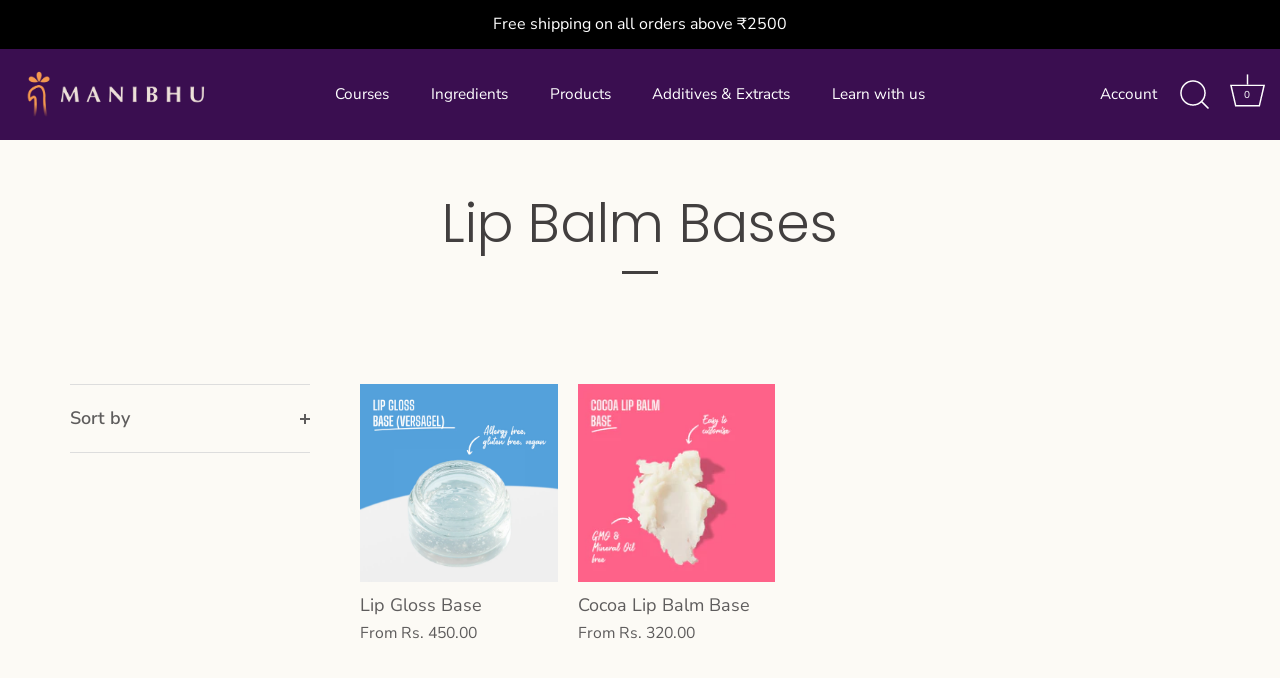

--- FILE ---
content_type: text/html; charset=utf-8
request_url: https://manibhu.com/collections/lip-balm-bases
body_size: 30703
content:
<!doctype html>
<html class="no-js" lang="en">
<head>


  <!-- Global site tag (gtag.js) - Google Analytics -->
<script async src="https://www.googletagmanager.com/gtag/js?id=G-ML643D22PE"></script>
<script>
  window.dataLayer = window.dataLayer || [];
  function gtag(){dataLayer.push(arguments);}
  gtag('js', new Date());

  gtag('config', 'G-ML643D22PE');
</script>
  
  <!-- Showcase 4.1.0 -->

  <link rel="preload" href="//manibhu.com/cdn/shop/t/4/assets/styles.css?v=174077124853530008381759332903" as="style">

  <meta charset="utf-8" />
<meta name="viewport" content="width=device-width,initial-scale=1.0" />
<meta http-equiv="X-UA-Compatible" content="IE=edge">

<link rel="preconnect" href="https://cdn.shopify.com" crossorigin>
<link rel="preconnect" href="https://fonts.shopify.com" crossorigin>
<link rel="preconnect" href="https://monorail-edge.shopifysvc.com"><link rel="preload" as="font" href="//manibhu.com/cdn/fonts/poppins/poppins_n3.05f58335c3209cce17da4f1f1ab324ebe2982441.woff2" type="font/woff2" crossorigin>
<link rel="preload" as="font" href="//manibhu.com/cdn/fonts/nunito_sans/nunitosans_n4.0276fe080df0ca4e6a22d9cb55aed3ed5ba6b1da.woff2" type="font/woff2" crossorigin>
<link rel="preload" as="font" href="//manibhu.com/cdn/fonts/nunito_sans/nunitosans_n4.0276fe080df0ca4e6a22d9cb55aed3ed5ba6b1da.woff2" type="font/woff2" crossorigin>
<link rel="preload" as="font" href="//manibhu.com/cdn/fonts/poppins/poppins_n6.aa29d4918bc243723d56b59572e18228ed0786f6.woff2" type="font/woff2" crossorigin><link rel="preload" as="font" href="//manibhu.com/cdn/fonts/nunito_sans/nunitosans_n7.25d963ed46da26098ebeab731e90d8802d989fa5.woff2" type="font/woff2" crossorigin><link rel="preload" as="font" href="//manibhu.com/cdn/fonts/nunito_sans/nunitosans_i4.6e408730afac1484cf297c30b0e67c86d17fc586.woff2" type="font/woff2" crossorigin><link rel="preload" as="font" href="//manibhu.com/cdn/fonts/nunito_sans/nunitosans_i7.8c1124729eec046a321e2424b2acf328c2c12139.woff2" type="font/woff2" crossorigin><link rel="preload" href="//manibhu.com/cdn/shop/t/4/assets/vendor.js?v=65790349686031678741667803391" as="script">
<link rel="preload" href="//manibhu.com/cdn/shop/t/4/assets/theme.js?v=113728892753190144521667803391" as="script"><link rel="canonical" href="https://manibhu.com/collections/lip-balm-bases" /><link rel="shortcut icon" href="//manibhu.com/cdn/shop/files/manibhu_9f65f009-07fa-4696-8f6e-a8e8b3d29ef1.png?v=1678263341" type="image/png" />
<link rel="preload" as="font" href="//manibhu.com/cdn/fonts/nunito_sans/nunitosans_n5.6fc0ed1feb3fc393c40619f180fc49c4d0aae0db.woff2" type="font/woff2" crossorigin><link rel="preload" as="font" href="//manibhu.com/cdn/fonts/nunito_sans/nunitosans_n6.6e9464eba570101a53130c8130a9e17a8eb55c21.woff2" type="font/woff2" crossorigin><meta name="theme-color" content="#3a0e50">

  <title>
    Lip Balm Bases &ndash; Manibhu
  </title>

  <meta property="og:site_name" content="Manibhu">
<meta property="og:url" content="https://manibhu.com/collections/lip-balm-bases">
<meta property="og:title" content="Lip Balm Bases">
<meta property="og:type" content="product.group">
<meta property="og:description" content="Manibhu Soap Making &amp; Toiletries Supplies offers an extensive selection of soap and toiletry making products for everyone who wants to start their business from home for do a fun DIY project.
"><meta property="og:image" content="http://manibhu.com/cdn/shop/files/SQUARE_1200x1200.png?v=1682086356">
  <meta property="og:image:secure_url" content="https://manibhu.com/cdn/shop/files/SQUARE_1200x1200.png?v=1682086356">
  <meta property="og:image:width" content="1552">
  <meta property="og:image:height" content="1500"><meta name="twitter:site" content="@manibhuofficial"><meta name="twitter:card" content="summary_large_image">
<meta name="twitter:title" content="Lip Balm Bases">
<meta name="twitter:description" content="Manibhu Soap Making &amp; Toiletries Supplies offers an extensive selection of soap and toiletry making products for everyone who wants to start their business from home for do a fun DIY project.
">


  <link href="//manibhu.com/cdn/shop/t/4/assets/styles.css?v=174077124853530008381759332903" rel="stylesheet" type="text/css" media="all" />

  <script src="//manibhu.com/cdn/shop/t/4/assets/wiloke_my_instagram.js?v=72962109472091307501678262907" type="text/javascript"></script>
<script>window.performance && window.performance.mark && window.performance.mark('shopify.content_for_header.start');</script><meta name="facebook-domain-verification" content="y76f00l4bwnjviehd3tpkikgdm145u">
<meta id="shopify-digital-wallet" name="shopify-digital-wallet" content="/58930823358/digital_wallets/dialog">
<link rel="alternate" type="application/atom+xml" title="Feed" href="/collections/lip-balm-bases.atom" />
<link rel="alternate" type="application/json+oembed" href="https://manibhu.com/collections/lip-balm-bases.oembed">
<script async="async" src="/checkouts/internal/preloads.js?locale=en-IN"></script>
<script id="shopify-features" type="application/json">{"accessToken":"3ee42ec16bb2a70699ae03332f477549","betas":["rich-media-storefront-analytics"],"domain":"manibhu.com","predictiveSearch":true,"shopId":58930823358,"locale":"en"}</script>
<script>var Shopify = Shopify || {};
Shopify.shop = "manibhustore.myshopify.com";
Shopify.locale = "en";
Shopify.currency = {"active":"INR","rate":"1.0"};
Shopify.country = "IN";
Shopify.theme = {"name":"Manibhu 2.0","id":132125982910,"schema_name":"Showcase","schema_version":"4.1.0","theme_store_id":677,"role":"main"};
Shopify.theme.handle = "null";
Shopify.theme.style = {"id":null,"handle":null};
Shopify.cdnHost = "manibhu.com/cdn";
Shopify.routes = Shopify.routes || {};
Shopify.routes.root = "/";</script>
<script type="module">!function(o){(o.Shopify=o.Shopify||{}).modules=!0}(window);</script>
<script>!function(o){function n(){var o=[];function n(){o.push(Array.prototype.slice.apply(arguments))}return n.q=o,n}var t=o.Shopify=o.Shopify||{};t.loadFeatures=n(),t.autoloadFeatures=n()}(window);</script>
<script id="shop-js-analytics" type="application/json">{"pageType":"collection"}</script>
<script defer="defer" async type="module" src="//manibhu.com/cdn/shopifycloud/shop-js/modules/v2/client.init-shop-cart-sync_BN7fPSNr.en.esm.js"></script>
<script defer="defer" async type="module" src="//manibhu.com/cdn/shopifycloud/shop-js/modules/v2/chunk.common_Cbph3Kss.esm.js"></script>
<script defer="defer" async type="module" src="//manibhu.com/cdn/shopifycloud/shop-js/modules/v2/chunk.modal_DKumMAJ1.esm.js"></script>
<script type="module">
  await import("//manibhu.com/cdn/shopifycloud/shop-js/modules/v2/client.init-shop-cart-sync_BN7fPSNr.en.esm.js");
await import("//manibhu.com/cdn/shopifycloud/shop-js/modules/v2/chunk.common_Cbph3Kss.esm.js");
await import("//manibhu.com/cdn/shopifycloud/shop-js/modules/v2/chunk.modal_DKumMAJ1.esm.js");

  window.Shopify.SignInWithShop?.initShopCartSync?.({"fedCMEnabled":true,"windoidEnabled":true});

</script>
<script>(function() {
  var isLoaded = false;
  function asyncLoad() {
    if (isLoaded) return;
    isLoaded = true;
    var urls = ["https:\/\/tabs.stationmade.com\/registered-scripts\/tabs-by-station.js?shop=manibhustore.myshopify.com","https:\/\/cdn.shopify.com\/s\/files\/1\/0589\/3082\/3358\/t\/2\/assets\/globo.formbuilder.init.js?v=1630578420\u0026shop=manibhustore.myshopify.com"];
    for (var i = 0; i < urls.length; i++) {
      var s = document.createElement('script');
      s.type = 'text/javascript';
      s.async = true;
      s.src = urls[i];
      var x = document.getElementsByTagName('script')[0];
      x.parentNode.insertBefore(s, x);
    }
  };
  if(window.attachEvent) {
    window.attachEvent('onload', asyncLoad);
  } else {
    window.addEventListener('load', asyncLoad, false);
  }
})();</script>
<script id="__st">var __st={"a":58930823358,"offset":-18000,"reqid":"fa1397e8-c2a9-4833-abf5-dab87dc34be4-1770014778","pageurl":"manibhu.com\/collections\/lip-balm-bases","u":"6183fb972710","p":"collection","rtyp":"collection","rid":291380494526};</script>
<script>window.ShopifyPaypalV4VisibilityTracking = true;</script>
<script id="captcha-bootstrap">!function(){'use strict';const t='contact',e='account',n='new_comment',o=[[t,t],['blogs',n],['comments',n],[t,'customer']],c=[[e,'customer_login'],[e,'guest_login'],[e,'recover_customer_password'],[e,'create_customer']],r=t=>t.map((([t,e])=>`form[action*='/${t}']:not([data-nocaptcha='true']) input[name='form_type'][value='${e}']`)).join(','),a=t=>()=>t?[...document.querySelectorAll(t)].map((t=>t.form)):[];function s(){const t=[...o],e=r(t);return a(e)}const i='password',u='form_key',d=['recaptcha-v3-token','g-recaptcha-response','h-captcha-response',i],f=()=>{try{return window.sessionStorage}catch{return}},m='__shopify_v',_=t=>t.elements[u];function p(t,e,n=!1){try{const o=window.sessionStorage,c=JSON.parse(o.getItem(e)),{data:r}=function(t){const{data:e,action:n}=t;return t[m]||n?{data:e,action:n}:{data:t,action:n}}(c);for(const[e,n]of Object.entries(r))t.elements[e]&&(t.elements[e].value=n);n&&o.removeItem(e)}catch(o){console.error('form repopulation failed',{error:o})}}const l='form_type',E='cptcha';function T(t){t.dataset[E]=!0}const w=window,h=w.document,L='Shopify',v='ce_forms',y='captcha';let A=!1;((t,e)=>{const n=(g='f06e6c50-85a8-45c8-87d0-21a2b65856fe',I='https://cdn.shopify.com/shopifycloud/storefront-forms-hcaptcha/ce_storefront_forms_captcha_hcaptcha.v1.5.2.iife.js',D={infoText:'Protected by hCaptcha',privacyText:'Privacy',termsText:'Terms'},(t,e,n)=>{const o=w[L][v],c=o.bindForm;if(c)return c(t,g,e,D).then(n);var r;o.q.push([[t,g,e,D],n]),r=I,A||(h.body.append(Object.assign(h.createElement('script'),{id:'captcha-provider',async:!0,src:r})),A=!0)});var g,I,D;w[L]=w[L]||{},w[L][v]=w[L][v]||{},w[L][v].q=[],w[L][y]=w[L][y]||{},w[L][y].protect=function(t,e){n(t,void 0,e),T(t)},Object.freeze(w[L][y]),function(t,e,n,w,h,L){const[v,y,A,g]=function(t,e,n){const i=e?o:[],u=t?c:[],d=[...i,...u],f=r(d),m=r(i),_=r(d.filter((([t,e])=>n.includes(e))));return[a(f),a(m),a(_),s()]}(w,h,L),I=t=>{const e=t.target;return e instanceof HTMLFormElement?e:e&&e.form},D=t=>v().includes(t);t.addEventListener('submit',(t=>{const e=I(t);if(!e)return;const n=D(e)&&!e.dataset.hcaptchaBound&&!e.dataset.recaptchaBound,o=_(e),c=g().includes(e)&&(!o||!o.value);(n||c)&&t.preventDefault(),c&&!n&&(function(t){try{if(!f())return;!function(t){const e=f();if(!e)return;const n=_(t);if(!n)return;const o=n.value;o&&e.removeItem(o)}(t);const e=Array.from(Array(32),(()=>Math.random().toString(36)[2])).join('');!function(t,e){_(t)||t.append(Object.assign(document.createElement('input'),{type:'hidden',name:u})),t.elements[u].value=e}(t,e),function(t,e){const n=f();if(!n)return;const o=[...t.querySelectorAll(`input[type='${i}']`)].map((({name:t})=>t)),c=[...d,...o],r={};for(const[a,s]of new FormData(t).entries())c.includes(a)||(r[a]=s);n.setItem(e,JSON.stringify({[m]:1,action:t.action,data:r}))}(t,e)}catch(e){console.error('failed to persist form',e)}}(e),e.submit())}));const S=(t,e)=>{t&&!t.dataset[E]&&(n(t,e.some((e=>e===t))),T(t))};for(const o of['focusin','change'])t.addEventListener(o,(t=>{const e=I(t);D(e)&&S(e,y())}));const B=e.get('form_key'),M=e.get(l),P=B&&M;t.addEventListener('DOMContentLoaded',(()=>{const t=y();if(P)for(const e of t)e.elements[l].value===M&&p(e,B);[...new Set([...A(),...v().filter((t=>'true'===t.dataset.shopifyCaptcha))])].forEach((e=>S(e,t)))}))}(h,new URLSearchParams(w.location.search),n,t,e,['guest_login'])})(!0,!0)}();</script>
<script integrity="sha256-4kQ18oKyAcykRKYeNunJcIwy7WH5gtpwJnB7kiuLZ1E=" data-source-attribution="shopify.loadfeatures" defer="defer" src="//manibhu.com/cdn/shopifycloud/storefront/assets/storefront/load_feature-a0a9edcb.js" crossorigin="anonymous"></script>
<script data-source-attribution="shopify.dynamic_checkout.dynamic.init">var Shopify=Shopify||{};Shopify.PaymentButton=Shopify.PaymentButton||{isStorefrontPortableWallets:!0,init:function(){window.Shopify.PaymentButton.init=function(){};var t=document.createElement("script");t.src="https://manibhu.com/cdn/shopifycloud/portable-wallets/latest/portable-wallets.en.js",t.type="module",document.head.appendChild(t)}};
</script>
<script data-source-attribution="shopify.dynamic_checkout.buyer_consent">
  function portableWalletsHideBuyerConsent(e){var t=document.getElementById("shopify-buyer-consent"),n=document.getElementById("shopify-subscription-policy-button");t&&n&&(t.classList.add("hidden"),t.setAttribute("aria-hidden","true"),n.removeEventListener("click",e))}function portableWalletsShowBuyerConsent(e){var t=document.getElementById("shopify-buyer-consent"),n=document.getElementById("shopify-subscription-policy-button");t&&n&&(t.classList.remove("hidden"),t.removeAttribute("aria-hidden"),n.addEventListener("click",e))}window.Shopify?.PaymentButton&&(window.Shopify.PaymentButton.hideBuyerConsent=portableWalletsHideBuyerConsent,window.Shopify.PaymentButton.showBuyerConsent=portableWalletsShowBuyerConsent);
</script>
<script data-source-attribution="shopify.dynamic_checkout.cart.bootstrap">document.addEventListener("DOMContentLoaded",(function(){function t(){return document.querySelector("shopify-accelerated-checkout-cart, shopify-accelerated-checkout")}if(t())Shopify.PaymentButton.init();else{new MutationObserver((function(e,n){t()&&(Shopify.PaymentButton.init(),n.disconnect())})).observe(document.body,{childList:!0,subtree:!0})}}));
</script>

<script>window.performance && window.performance.mark && window.performance.mark('shopify.content_for_header.end');</script> 

  <script>
    document.documentElement.className = document.documentElement.className.replace('no-js', '');
    window.theme = window.theme || {};
    theme.money_format = "Rs. {{amount}}";
    theme.money_container = '.theme-money';
    theme.strings = {
      previous: "Previous",
      next: "Next",
      close: "Close",
      addressError: "Error looking up that address",
      addressNoResults: "No results for that address",
      addressQueryLimit: "You have exceeded the Google API usage limit. Consider upgrading to a \u003ca href=\"https:\/\/developers.google.com\/maps\/premium\/usage-limits\"\u003ePremium Plan\u003c\/a\u003e.",
      authError: "There was a problem authenticating your Google Maps API Key.",
      back: "Back",
      cartConfirmation: "You must agree to the terms and conditions before continuing.",
      loadMore: "Load more",
      infiniteScrollNoMore: "No more results",
      priceNonExistent: "Unavailable",
      buttonDefault: "Add to Cart",
      buttonNoStock: "Out of stock",
      buttonNoVariant: "Unavailable",
      variantNoStock: "Sold out",
      unitPriceSeparator: " \/ ",
      colorBoxPrevious: "Previous",
      colorBoxNext: "Next",
      colorBoxClose: "Close",
      navigateHome: "Home",
      productAddingToCart: "Adding",
      productAddedToCart: "Added to cart",
      popupWasAdded: "was added to your cart",
      popupCheckout: "Checkout",
      popupContinueShopping: "Continue shopping",
      onlyXLeft: "[[ quantity ]] in stock",
      priceSoldOut: "Sold Out",
      loading: "Loading...",
      viewCart: "View cart",
      page: "Page {{ page }}",
      imageSlider: "Image slider",
      clearAll: "Clear all"
    };
    theme.routes = {
      search_url: '/search',
      cart_url: '/cart',
      cart_add_url: '/cart/add',
      checkout: '/checkout'
    };
    theme.settings = {
      productImageParallax: false,
      animationEnabledDesktop: false,
      animationEnabledMobile: true
    };

    theme.checkViewportFillers = function(){
      var toggleState = false;
      var elPageContent = document.getElementById('page-content');
      if(elPageContent) {
        var elOverlapSection = elPageContent.querySelector('.header-overlap-section');
        if (elOverlapSection) {
          var padding = parseInt(getComputedStyle(elPageContent).getPropertyValue('padding-top'));
          toggleState = ((Math.round(elOverlapSection.offsetTop) - padding) === 0);
        }
      }
      if(toggleState) {
        document.getElementsByTagName('body')[0].classList.add('header-section-overlap');
      } else {
        document.getElementsByTagName('body')[0].classList.remove('header-section-overlap');
      }
    };

    theme.assessAltLogo = function(){
      var elsOverlappers = document.querySelectorAll('.needs-alt-logo');
      var useAltLogo = false;
      if(elsOverlappers.length) {
        var elSiteControl = document.querySelector('#site-control');
        var elSiteControlInner = document.querySelector('#site-control .site-control__inner');
        var headerMid = elSiteControlInner.offsetTop + elSiteControl.offsetTop + elSiteControlInner.offsetHeight / 2;
        Array.prototype.forEach.call(elsOverlappers, function(el, i){
          var thisTop = el.getBoundingClientRect().top;
          var thisBottom = thisTop + el.offsetHeight;
          if(headerMid > thisTop && headerMid < thisBottom) {
            useAltLogo = true;
            return false;
          }
        });
      }
      if(useAltLogo) {
        document.getElementsByTagName('body')[0].classList.add('use-alt-logo');
      } else {
        document.getElementsByTagName('body')[0].classList.remove('use-alt-logo');
      }
    };
  </script>


<script>
	var Globo = Globo || {};
    var globoFormbuilderRecaptchaInit = function(){};
    Globo.FormBuilder = Globo.FormBuilder || {};
    Globo.FormBuilder.url = "https://form.globosoftware.net";
    Globo.FormBuilder.shop = {
        settings : {
            reCaptcha : {
                siteKey : ''
            },
            hideWaterMark : false
        },
        pricing:{
            features:{
                fileUpload : 2,
                removeCopyright : false
            }
        }
    };
    Globo.FormBuilder.forms = [];

    
    Globo.FormBuilder.page = {
        title : document.title,
        href : window.location.href
    };
    Globo.FormBuilder.assetFormUrls = [];
            Globo.FormBuilder.assetFormUrls[57783] = "//manibhu.com/cdn/shop/t/4/assets/globo.formbuilder.data.57783.js?v=45700827487360961081667803391";
            
</script>

<link rel="preload" href="//manibhu.com/cdn/shop/t/4/assets/globo.formbuilder.css?v=167485467700664026951667803391" as="style" onload="this.onload=null;this.rel='stylesheet'">
<noscript><link rel="stylesheet" href="//manibhu.com/cdn/shop/t/4/assets/globo.formbuilder.css?v=167485467700664026951667803391"></noscript>


<script>
    Globo.FormBuilder.__webpack_public_path__ = "//manibhu.com/cdn/shop/t/4/assets/"
</script>
<script src="//manibhu.com/cdn/shop/t/4/assets/globo.formbuilder.index.js?v=165539173697717502181667803391" defer></script>


  








  <script id="nx8HmVar" type="text/javascript" >
    const NX8_HM_CURRENCY_FORMAT = "Rs. {{amount}}";
    const NX8_HM_LINKS = [{ id: "main-menu", title: "Main Menu", items: ["/collections/handmade-natural-soaps","/collections/natural-lip-balm","/collections/moisturising-cream","/collections/handmade-body-wash","/collections/face-wash","/collections/natural-body-polishing-scrub","/collections/natural-body-butters","https://manibhu.com/collections/skin-oils",], },{ id: "footer", title: "Footer menu", items: ["/","/pages/contact-us","/pages/terms-and-conditions",], },{ id: "438674587838-child-87a01c4772f23660945321d0555b0967-legacy-soaps", title: "Soaps", items: ["/products/turmeric-sandalwood-oats-soap","/products/aruna-rose-shea-butter-cocoa-butter-soap","/products/arka-lavender-milk-soap","/products/syama-activated-charcoal-tea-tree-soap","/products/papaya-poppy-seeds-soap","/products/coconut-and-honey-soap",], },{ id: "438686515390-child-559967b23e5ff7c8e7d10ebd5d02d1d7-legacy-lip-balm", title: "Lip Balm", items: [], },{ id: "438686482622-child-51665ce0fe5a5c10b7f9aaca052b39cd-legacy-creams", title: "Creams", items: ["/products/kesara-saffron-turmeric-cream","/products/suvar%E1%B9%87am-golden-glow-cream-with-24k-gold","/products/raupyam-silver-glow-cream-enriched-with-real-silver","/products/haridra-turmeric-honey-oats-sandalwood-cream","/products/aru%E1%B9%87a-rose-cocoa-butter-shea-butter-cream","/products/arka-lavender-milk-cream","/products/kapisa-coffee-chocolate-cream","/products/syama-tea-tree-cream","/products/nagara-papaya-poppy-seeds-crem","/products/vasa-honey-coconut-cream",], },{ id: "438686384318-child-dc9dada3e9257a55d10c3a3e8f1f2a7a-legacy-body-wash", title: "Body Wash", items: ["/products/haridra-turmeric-sandalwood-honey-oats-body-wash","/products/aru%E1%B9%87a-rose-shea-butter-cocoa-butter-body-wash","/products/arka-lavender-milk-body-wash","/products/kapisa-coffee-chocolate-walnut-body-wash","/products/syama-activated-charcoal-tea-tree-body-wash","/products/nagara-papaya-poppy-seeds-body-wash","/products/vasa-coconut-honey-body-wash",], },{ id: "438686417086-child-37cf079467c23900aebae41e53983a69-legacy-face-wash", title: "Face Wash", items: ["/products/haridra-turmeric-sandalwood-honey-oats-face-wash","/products/aru%E1%B9%87a-rose-shea-butter-cocoa-butter-face-wash","/products/arka-lavender-milk-face-wash","/products/kapisa-coffee-chocolate-walnut-face-wash","/products/syama-activated-charcoal-tea-tree-face-wash","/products/nagara-papaya-poppy-seeds-face-wash","/products/vasa-coconut-honey-face-wash",], },{ id: "438686449854-child-8c42989928f231dbeada575778517ec8-legacy-body-scrub", title: "Body Scrub", items: ["/products/haridra-turmeric-sandalwood-honey-oats-body-polishing-scrub","/products/aru%E1%B9%87a-rose-shea-butter-cocoa-butter-body-polishing-scrub","/products/arka-lavender-milk-body-polishing-scrub","/products/kapisa-coffee-chocolate-walnut-body-polishing-scrub","/products/syama-activated-charcoal-tea-tree-body-polishing-scrub","/products/nagara-papaya-poppy-seeds-body-polishing-scrub","/products/vasa-coconutm-milk-honey-body-polishing-scrub",], },{ id: "438686548158-child-d2f91f79914fb9aa81f92a8ab8b554aa-legacy-body-butter", title: "Body Butter", items: ["/products/haridra-turmeric-honey-oats-sandalwood-body-butter","/products/aruna-rose-cocoa-butter-shea-body-butter","/products/kapisa-coffee-chocolate-body-butter","/products/syama-tea-tree-body-butter","/products/nagara-papaya-poppy-seeds-body-butter","/products/vasa-honey-coconut-body-butter",], },{ id: "footer-products", title: "footer-products", items: ["/collections/bases","/collections/flowers-herbs","/collections/extracts-colours-exfoliants","/collections/disinfectants-preservatives-chemicals-humectant","/collections/exfoliants","/collections/colours","/collections",], },{ id: "447635587262-child-47ed78055539d7a730dea31dd0b98d63-legacy-skin-oils", title: "Skin Oils", items: ["https://manibhu.com/collections/body-oils","https://manibhu.com/collections/face-oils",], },{ id: "category-menu", title: "Category Menu", items: ["/collections/body-oils","/collections/aruna-rose-shea-butter-cocoa-butter","/collections",], },{ id: "450909372606-child-25417f739649cbe940bb205d1032fb53-legacy-skincare", title: "Skincare", items: ["/collections/face-wash","/collections","/collections/natural-lip-balm","/collections/aruna-rose-shea-butter-cocoa-butter","/collections/natural-body-butters","/collections/face-oils","/collections/body-oils","/products/syama-activated-charcoal-tea-tree-body-polishing-scrub","/",], },{ id: "450909700286-child-6bf9a4704213282542129bfe38e49bbe-legacy-bath-body", title: "Bath & Body", items: ["/collections/handmade-natural-soaps","/collections/handmade-body-wash","/collections/natural-body-polishing-scrub","/collections","/collections/arka-lavender-goats-milk","/collections/arka-lavender-goats-milk","/collections",], },{ id: "main-menu-manibhu", title: "Main Menu Manibhu", items: ["/collections/handmade-body-wash","/collections/body-oils","/collections/face-oils","/collections/natural-lip-balm",], },{ id: "452670587070-child-4c3bf4e10d719319efdf4e3636d0919e-legacy-bathing-shower", title: "Bathing & Shower", items: ["/collections/handmade-natural-soaps","/collections/handmade-body-wash","/collections/natural-body-polishing-scrub",], },{ id: "452670816446-child-b378280164ac3be5009d82b9b5f9f433-legacy-body", title: "Body", items: ["/collections/natural-body-polishing-scrub","/collections/body-oils","/collections/handmade-body-wash","/collections/natural-body-butters",], },{ id: "452671078590-child-3058fd147645e609c01213ab08616fd5-legacy-face", title: "Face", items: ["/collections/face-wash","/collections/natural-lip-balm","/collections/moisturising-cream","/collections/face-oils",], },{ id: "452670914750-child-dd1b4713f989c4e1374e8cd4edaa8692-legacy-body-polishing-scrubs", title: "Body Polishing Scrubs", items: ["/collections/body-lotion",], },{ id: "shop-supplies", title: "New menu with courses", items: ["https://manibhu.com/pages/manibhu-course-and-books","/collections","/collections/all","/collections","https://manibhu.com/pages/manibhu-course-and-books",], },{ id: "463095824574-child-fef08bf83a3c64ecce24466c1a9d4d8f-legacy-additives-extracts", title: "Additives & Extracts", items: ["/collections/essential-oils","/collections/flowers-herbs","/collections/extracts","/collections/disinfectants-preservatives-chemicals-humectant","/collections/exfoliants","/collections/colours","/collections/fragrance-oils",], },{ id: "463095726270-child-7485bdb75350624b08aae8733840377f-legacy-ingredients", title: "Ingredients", items: ["/collections/bases-1","/collections/butters","/collections/essential-oils-fragrance-oils","/collections/flowers-herbs","/collections/hydrosols","/collections/gels","/collections/disinfectants-preservatives-chemicals-humectant",], },{ id: "463113715902-child-10d8411952c33630c9c359076b501b2b-legacy-learn-with-us", title: "Learn with us", items: ["https://manibhu.com/pages/manibhu-diy-projects","/blogs/tips-hacks","/blogs/business-branding-advice","/blogs/skincare-science","/blogs/storage-preservative-tips",], },{ id: "464408215742-child-e93234b5b04f1a6132ad6705aa20efb5-legacy-ready-to-use-base", title: "Ready to Use Base", items: ["/collections/soap-bases","/collections/liquid-wash","/collections/creams-lotions-gel-base","/collections/lip-balm-bases",], },{ id: "465359863998-child-ff2841096799114af8d26a9a433b774a-legacy-butter-oil-wax", title: "Butter, Oil & Wax", items: ["/collections/oils","/collections/waxes","/collections/butters","/collections/emulsifying",], },{ id: "465360027838-child-4d7584fb5a911d84ddf6bbbac35ce370-legacy-fragrance-essential-oils", title: "Fragrance & Essential Oils", items: ["/collections/essential-oils","/collections/fragrance-oils","/collections/fragrance-oils",], },{ id: "465360158910-child-a1c7c47d9fe3853bae3f778b6e3e3319-legacy-herbs-extracts", title: "Herbs & Extracts", items: ["/collections/extracts","/collections/flowers-herbs","/collections/exfoliants",], },{ id: "482026225854-child-5ea0f02cb7fa7867f300fb8e2d7f863b-legacy-products", title: "Products", items: ["/collections/handmade-natural-soaps","/collections/handmade-body-wash","/collections/face-wash-1","/collections/natural-lip-balm","/collections/moisturising-cream","/collections/body-scrubs",], },{ id: "customer-account-main-menu", title: "Customer account main menu", items: ["/","https://shopify.com/58930823358/account/orders?locale=en&region_country=IN",], },{ id: "465226334398-child-527f71e56afa0523c41f89f19b9a4905-legacy-courses", title: "Courses", items: ["https://manibhu.com/pages/manibhu-course-and-books","/pages/cold-process-soap-making-course","/pages/beginner-soap-making-course","/pages/beginner-body-scrub-making-course","/pages/beginner-bath-bomb-course","/pages/beginners-soap-skincare-making-guidebook",], },];
    window.nx8HmCurrencyFormat = NX8_HM_CURRENCY_FORMAT;
    window.nx8HmLinks = NX8_HM_LINKS;
</script>
<script type="text/javascript" src="//manibhu.com/cdn/shop/t/4/assets/nx8_hm_data.js?v=13376994173843105381688375829"></script>
<link href="https://monorail-edge.shopifysvc.com" rel="dns-prefetch">
<script>(function(){if ("sendBeacon" in navigator && "performance" in window) {try {var session_token_from_headers = performance.getEntriesByType('navigation')[0].serverTiming.find(x => x.name == '_s').description;} catch {var session_token_from_headers = undefined;}var session_cookie_matches = document.cookie.match(/_shopify_s=([^;]*)/);var session_token_from_cookie = session_cookie_matches && session_cookie_matches.length === 2 ? session_cookie_matches[1] : "";var session_token = session_token_from_headers || session_token_from_cookie || "";function handle_abandonment_event(e) {var entries = performance.getEntries().filter(function(entry) {return /monorail-edge.shopifysvc.com/.test(entry.name);});if (!window.abandonment_tracked && entries.length === 0) {window.abandonment_tracked = true;var currentMs = Date.now();var navigation_start = performance.timing.navigationStart;var payload = {shop_id: 58930823358,url: window.location.href,navigation_start,duration: currentMs - navigation_start,session_token,page_type: "collection"};window.navigator.sendBeacon("https://monorail-edge.shopifysvc.com/v1/produce", JSON.stringify({schema_id: "online_store_buyer_site_abandonment/1.1",payload: payload,metadata: {event_created_at_ms: currentMs,event_sent_at_ms: currentMs}}));}}window.addEventListener('pagehide', handle_abandonment_event);}}());</script>
<script id="web-pixels-manager-setup">(function e(e,d,r,n,o){if(void 0===o&&(o={}),!Boolean(null===(a=null===(i=window.Shopify)||void 0===i?void 0:i.analytics)||void 0===a?void 0:a.replayQueue)){var i,a;window.Shopify=window.Shopify||{};var t=window.Shopify;t.analytics=t.analytics||{};var s=t.analytics;s.replayQueue=[],s.publish=function(e,d,r){return s.replayQueue.push([e,d,r]),!0};try{self.performance.mark("wpm:start")}catch(e){}var l=function(){var e={modern:/Edge?\/(1{2}[4-9]|1[2-9]\d|[2-9]\d{2}|\d{4,})\.\d+(\.\d+|)|Firefox\/(1{2}[4-9]|1[2-9]\d|[2-9]\d{2}|\d{4,})\.\d+(\.\d+|)|Chrom(ium|e)\/(9{2}|\d{3,})\.\d+(\.\d+|)|(Maci|X1{2}).+ Version\/(15\.\d+|(1[6-9]|[2-9]\d|\d{3,})\.\d+)([,.]\d+|)( \(\w+\)|)( Mobile\/\w+|) Safari\/|Chrome.+OPR\/(9{2}|\d{3,})\.\d+\.\d+|(CPU[ +]OS|iPhone[ +]OS|CPU[ +]iPhone|CPU IPhone OS|CPU iPad OS)[ +]+(15[._]\d+|(1[6-9]|[2-9]\d|\d{3,})[._]\d+)([._]\d+|)|Android:?[ /-](13[3-9]|1[4-9]\d|[2-9]\d{2}|\d{4,})(\.\d+|)(\.\d+|)|Android.+Firefox\/(13[5-9]|1[4-9]\d|[2-9]\d{2}|\d{4,})\.\d+(\.\d+|)|Android.+Chrom(ium|e)\/(13[3-9]|1[4-9]\d|[2-9]\d{2}|\d{4,})\.\d+(\.\d+|)|SamsungBrowser\/([2-9]\d|\d{3,})\.\d+/,legacy:/Edge?\/(1[6-9]|[2-9]\d|\d{3,})\.\d+(\.\d+|)|Firefox\/(5[4-9]|[6-9]\d|\d{3,})\.\d+(\.\d+|)|Chrom(ium|e)\/(5[1-9]|[6-9]\d|\d{3,})\.\d+(\.\d+|)([\d.]+$|.*Safari\/(?![\d.]+ Edge\/[\d.]+$))|(Maci|X1{2}).+ Version\/(10\.\d+|(1[1-9]|[2-9]\d|\d{3,})\.\d+)([,.]\d+|)( \(\w+\)|)( Mobile\/\w+|) Safari\/|Chrome.+OPR\/(3[89]|[4-9]\d|\d{3,})\.\d+\.\d+|(CPU[ +]OS|iPhone[ +]OS|CPU[ +]iPhone|CPU IPhone OS|CPU iPad OS)[ +]+(10[._]\d+|(1[1-9]|[2-9]\d|\d{3,})[._]\d+)([._]\d+|)|Android:?[ /-](13[3-9]|1[4-9]\d|[2-9]\d{2}|\d{4,})(\.\d+|)(\.\d+|)|Mobile Safari.+OPR\/([89]\d|\d{3,})\.\d+\.\d+|Android.+Firefox\/(13[5-9]|1[4-9]\d|[2-9]\d{2}|\d{4,})\.\d+(\.\d+|)|Android.+Chrom(ium|e)\/(13[3-9]|1[4-9]\d|[2-9]\d{2}|\d{4,})\.\d+(\.\d+|)|Android.+(UC? ?Browser|UCWEB|U3)[ /]?(15\.([5-9]|\d{2,})|(1[6-9]|[2-9]\d|\d{3,})\.\d+)\.\d+|SamsungBrowser\/(5\.\d+|([6-9]|\d{2,})\.\d+)|Android.+MQ{2}Browser\/(14(\.(9|\d{2,})|)|(1[5-9]|[2-9]\d|\d{3,})(\.\d+|))(\.\d+|)|K[Aa][Ii]OS\/(3\.\d+|([4-9]|\d{2,})\.\d+)(\.\d+|)/},d=e.modern,r=e.legacy,n=navigator.userAgent;return n.match(d)?"modern":n.match(r)?"legacy":"unknown"}(),u="modern"===l?"modern":"legacy",c=(null!=n?n:{modern:"",legacy:""})[u],f=function(e){return[e.baseUrl,"/wpm","/b",e.hashVersion,"modern"===e.buildTarget?"m":"l",".js"].join("")}({baseUrl:d,hashVersion:r,buildTarget:u}),m=function(e){var d=e.version,r=e.bundleTarget,n=e.surface,o=e.pageUrl,i=e.monorailEndpoint;return{emit:function(e){var a=e.status,t=e.errorMsg,s=(new Date).getTime(),l=JSON.stringify({metadata:{event_sent_at_ms:s},events:[{schema_id:"web_pixels_manager_load/3.1",payload:{version:d,bundle_target:r,page_url:o,status:a,surface:n,error_msg:t},metadata:{event_created_at_ms:s}}]});if(!i)return console&&console.warn&&console.warn("[Web Pixels Manager] No Monorail endpoint provided, skipping logging."),!1;try{return self.navigator.sendBeacon.bind(self.navigator)(i,l)}catch(e){}var u=new XMLHttpRequest;try{return u.open("POST",i,!0),u.setRequestHeader("Content-Type","text/plain"),u.send(l),!0}catch(e){return console&&console.warn&&console.warn("[Web Pixels Manager] Got an unhandled error while logging to Monorail."),!1}}}}({version:r,bundleTarget:l,surface:e.surface,pageUrl:self.location.href,monorailEndpoint:e.monorailEndpoint});try{o.browserTarget=l,function(e){var d=e.src,r=e.async,n=void 0===r||r,o=e.onload,i=e.onerror,a=e.sri,t=e.scriptDataAttributes,s=void 0===t?{}:t,l=document.createElement("script"),u=document.querySelector("head"),c=document.querySelector("body");if(l.async=n,l.src=d,a&&(l.integrity=a,l.crossOrigin="anonymous"),s)for(var f in s)if(Object.prototype.hasOwnProperty.call(s,f))try{l.dataset[f]=s[f]}catch(e){}if(o&&l.addEventListener("load",o),i&&l.addEventListener("error",i),u)u.appendChild(l);else{if(!c)throw new Error("Did not find a head or body element to append the script");c.appendChild(l)}}({src:f,async:!0,onload:function(){if(!function(){var e,d;return Boolean(null===(d=null===(e=window.Shopify)||void 0===e?void 0:e.analytics)||void 0===d?void 0:d.initialized)}()){var d=window.webPixelsManager.init(e)||void 0;if(d){var r=window.Shopify.analytics;r.replayQueue.forEach((function(e){var r=e[0],n=e[1],o=e[2];d.publishCustomEvent(r,n,o)})),r.replayQueue=[],r.publish=d.publishCustomEvent,r.visitor=d.visitor,r.initialized=!0}}},onerror:function(){return m.emit({status:"failed",errorMsg:"".concat(f," has failed to load")})},sri:function(e){var d=/^sha384-[A-Za-z0-9+/=]+$/;return"string"==typeof e&&d.test(e)}(c)?c:"",scriptDataAttributes:o}),m.emit({status:"loading"})}catch(e){m.emit({status:"failed",errorMsg:(null==e?void 0:e.message)||"Unknown error"})}}})({shopId: 58930823358,storefrontBaseUrl: "https://manibhu.com",extensionsBaseUrl: "https://extensions.shopifycdn.com/cdn/shopifycloud/web-pixels-manager",monorailEndpoint: "https://monorail-edge.shopifysvc.com/unstable/produce_batch",surface: "storefront-renderer",enabledBetaFlags: ["2dca8a86"],webPixelsConfigList: [{"id":"541393086","configuration":"{\"config\":\"{\\\"pixel_id\\\":\\\"G-ZJRZ49GX1B\\\",\\\"gtag_events\\\":[{\\\"type\\\":\\\"purchase\\\",\\\"action_label\\\":\\\"G-ZJRZ49GX1B\\\"},{\\\"type\\\":\\\"page_view\\\",\\\"action_label\\\":\\\"G-ZJRZ49GX1B\\\"},{\\\"type\\\":\\\"view_item\\\",\\\"action_label\\\":\\\"G-ZJRZ49GX1B\\\"},{\\\"type\\\":\\\"search\\\",\\\"action_label\\\":\\\"G-ZJRZ49GX1B\\\"},{\\\"type\\\":\\\"add_to_cart\\\",\\\"action_label\\\":\\\"G-ZJRZ49GX1B\\\"},{\\\"type\\\":\\\"begin_checkout\\\",\\\"action_label\\\":\\\"G-ZJRZ49GX1B\\\"},{\\\"type\\\":\\\"add_payment_info\\\",\\\"action_label\\\":\\\"G-ZJRZ49GX1B\\\"}],\\\"enable_monitoring_mode\\\":false}\"}","eventPayloadVersion":"v1","runtimeContext":"OPEN","scriptVersion":"b2a88bafab3e21179ed38636efcd8a93","type":"APP","apiClientId":1780363,"privacyPurposes":[],"dataSharingAdjustments":{"protectedCustomerApprovalScopes":["read_customer_address","read_customer_email","read_customer_name","read_customer_personal_data","read_customer_phone"]}},{"id":"151322814","configuration":"{\"pixel_id\":\"520423239021664\",\"pixel_type\":\"facebook_pixel\",\"metaapp_system_user_token\":\"-\"}","eventPayloadVersion":"v1","runtimeContext":"OPEN","scriptVersion":"ca16bc87fe92b6042fbaa3acc2fbdaa6","type":"APP","apiClientId":2329312,"privacyPurposes":["ANALYTICS","MARKETING","SALE_OF_DATA"],"dataSharingAdjustments":{"protectedCustomerApprovalScopes":["read_customer_address","read_customer_email","read_customer_name","read_customer_personal_data","read_customer_phone"]}},{"id":"shopify-app-pixel","configuration":"{}","eventPayloadVersion":"v1","runtimeContext":"STRICT","scriptVersion":"0450","apiClientId":"shopify-pixel","type":"APP","privacyPurposes":["ANALYTICS","MARKETING"]},{"id":"shopify-custom-pixel","eventPayloadVersion":"v1","runtimeContext":"LAX","scriptVersion":"0450","apiClientId":"shopify-pixel","type":"CUSTOM","privacyPurposes":["ANALYTICS","MARKETING"]}],isMerchantRequest: false,initData: {"shop":{"name":"Manibhu","paymentSettings":{"currencyCode":"INR"},"myshopifyDomain":"manibhustore.myshopify.com","countryCode":"IN","storefrontUrl":"https:\/\/manibhu.com"},"customer":null,"cart":null,"checkout":null,"productVariants":[],"purchasingCompany":null},},"https://manibhu.com/cdn","1d2a099fw23dfb22ep557258f5m7a2edbae",{"modern":"","legacy":""},{"shopId":"58930823358","storefrontBaseUrl":"https:\/\/manibhu.com","extensionBaseUrl":"https:\/\/extensions.shopifycdn.com\/cdn\/shopifycloud\/web-pixels-manager","surface":"storefront-renderer","enabledBetaFlags":"[\"2dca8a86\"]","isMerchantRequest":"false","hashVersion":"1d2a099fw23dfb22ep557258f5m7a2edbae","publish":"custom","events":"[[\"page_viewed\",{}],[\"collection_viewed\",{\"collection\":{\"id\":\"291380494526\",\"title\":\"Lip Balm Bases\",\"productVariants\":[{\"price\":{\"amount\":450.0,\"currencyCode\":\"INR\"},\"product\":{\"title\":\"Lip Gloss Base\",\"vendor\":\"Manibhu\",\"id\":\"7564320997566\",\"untranslatedTitle\":\"Lip Gloss Base\",\"url\":\"\/products\/lip-gloss-base-versagel\",\"type\":\"Bases\"},\"id\":\"42586593755326\",\"image\":{\"src\":\"\/\/manibhu.com\/cdn\/shop\/products\/manibhu-LipGlossBase_Versagel.png?v=1678107635\"},\"sku\":null,\"title\":\"50gm\",\"untranslatedTitle\":\"50gm\"},{\"price\":{\"amount\":320.0,\"currencyCode\":\"INR\"},\"product\":{\"title\":\"Cocoa Lip Balm Base\",\"vendor\":\"Manibhu\",\"id\":\"7564320440510\",\"untranslatedTitle\":\"Cocoa Lip Balm Base\",\"url\":\"\/products\/cocoa-lip-balm-base\",\"type\":\"Bases\"},\"id\":\"42586591953086\",\"image\":{\"src\":\"\/\/manibhu.com\/cdn\/shop\/products\/manibhu-CocoaLipBalmBase.png?v=1678107538\"},\"sku\":\"\",\"title\":\"50gm\",\"untranslatedTitle\":\"50gm\"}]}}]]"});</script><script>
  window.ShopifyAnalytics = window.ShopifyAnalytics || {};
  window.ShopifyAnalytics.meta = window.ShopifyAnalytics.meta || {};
  window.ShopifyAnalytics.meta.currency = 'INR';
  var meta = {"products":[{"id":7564320997566,"gid":"gid:\/\/shopify\/Product\/7564320997566","vendor":"Manibhu","type":"Bases","handle":"lip-gloss-base-versagel","variants":[{"id":42586593755326,"price":45000,"name":"Lip Gloss Base - 50gm","public_title":"50gm","sku":null},{"id":42586593788094,"price":77000,"name":"Lip Gloss Base - 100gm","public_title":"100gm","sku":null},{"id":42586593820862,"price":105000,"name":"Lip Gloss Base - 200gm","public_title":"200gm","sku":null},{"id":42586593853630,"price":230000,"name":"Lip Gloss Base - 500gm","public_title":"500gm","sku":null}],"remote":false},{"id":7564320440510,"gid":"gid:\/\/shopify\/Product\/7564320440510","vendor":"Manibhu","type":"Bases","handle":"cocoa-lip-balm-base","variants":[{"id":42586591953086,"price":32000,"name":"Cocoa Lip Balm Base - 50gm","public_title":"50gm","sku":""},{"id":42586591985854,"price":45000,"name":"Cocoa Lip Balm Base - 100gm","public_title":"100gm","sku":""},{"id":42586592018622,"price":75000,"name":"Cocoa Lip Balm Base - 200gm","public_title":"200gm","sku":""},{"id":42586592051390,"price":225000,"name":"Cocoa Lip Balm Base - 500gm","public_title":"500gm","sku":""}],"remote":false}],"page":{"pageType":"collection","resourceType":"collection","resourceId":291380494526,"requestId":"fa1397e8-c2a9-4833-abf5-dab87dc34be4-1770014778"}};
  for (var attr in meta) {
    window.ShopifyAnalytics.meta[attr] = meta[attr];
  }
</script>
<script class="analytics">
  (function () {
    var customDocumentWrite = function(content) {
      var jquery = null;

      if (window.jQuery) {
        jquery = window.jQuery;
      } else if (window.Checkout && window.Checkout.$) {
        jquery = window.Checkout.$;
      }

      if (jquery) {
        jquery('body').append(content);
      }
    };

    var hasLoggedConversion = function(token) {
      if (token) {
        return document.cookie.indexOf('loggedConversion=' + token) !== -1;
      }
      return false;
    }

    var setCookieIfConversion = function(token) {
      if (token) {
        var twoMonthsFromNow = new Date(Date.now());
        twoMonthsFromNow.setMonth(twoMonthsFromNow.getMonth() + 2);

        document.cookie = 'loggedConversion=' + token + '; expires=' + twoMonthsFromNow;
      }
    }

    var trekkie = window.ShopifyAnalytics.lib = window.trekkie = window.trekkie || [];
    if (trekkie.integrations) {
      return;
    }
    trekkie.methods = [
      'identify',
      'page',
      'ready',
      'track',
      'trackForm',
      'trackLink'
    ];
    trekkie.factory = function(method) {
      return function() {
        var args = Array.prototype.slice.call(arguments);
        args.unshift(method);
        trekkie.push(args);
        return trekkie;
      };
    };
    for (var i = 0; i < trekkie.methods.length; i++) {
      var key = trekkie.methods[i];
      trekkie[key] = trekkie.factory(key);
    }
    trekkie.load = function(config) {
      trekkie.config = config || {};
      trekkie.config.initialDocumentCookie = document.cookie;
      var first = document.getElementsByTagName('script')[0];
      var script = document.createElement('script');
      script.type = 'text/javascript';
      script.onerror = function(e) {
        var scriptFallback = document.createElement('script');
        scriptFallback.type = 'text/javascript';
        scriptFallback.onerror = function(error) {
                var Monorail = {
      produce: function produce(monorailDomain, schemaId, payload) {
        var currentMs = new Date().getTime();
        var event = {
          schema_id: schemaId,
          payload: payload,
          metadata: {
            event_created_at_ms: currentMs,
            event_sent_at_ms: currentMs
          }
        };
        return Monorail.sendRequest("https://" + monorailDomain + "/v1/produce", JSON.stringify(event));
      },
      sendRequest: function sendRequest(endpointUrl, payload) {
        // Try the sendBeacon API
        if (window && window.navigator && typeof window.navigator.sendBeacon === 'function' && typeof window.Blob === 'function' && !Monorail.isIos12()) {
          var blobData = new window.Blob([payload], {
            type: 'text/plain'
          });

          if (window.navigator.sendBeacon(endpointUrl, blobData)) {
            return true;
          } // sendBeacon was not successful

        } // XHR beacon

        var xhr = new XMLHttpRequest();

        try {
          xhr.open('POST', endpointUrl);
          xhr.setRequestHeader('Content-Type', 'text/plain');
          xhr.send(payload);
        } catch (e) {
          console.log(e);
        }

        return false;
      },
      isIos12: function isIos12() {
        return window.navigator.userAgent.lastIndexOf('iPhone; CPU iPhone OS 12_') !== -1 || window.navigator.userAgent.lastIndexOf('iPad; CPU OS 12_') !== -1;
      }
    };
    Monorail.produce('monorail-edge.shopifysvc.com',
      'trekkie_storefront_load_errors/1.1',
      {shop_id: 58930823358,
      theme_id: 132125982910,
      app_name: "storefront",
      context_url: window.location.href,
      source_url: "//manibhu.com/cdn/s/trekkie.storefront.c59ea00e0474b293ae6629561379568a2d7c4bba.min.js"});

        };
        scriptFallback.async = true;
        scriptFallback.src = '//manibhu.com/cdn/s/trekkie.storefront.c59ea00e0474b293ae6629561379568a2d7c4bba.min.js';
        first.parentNode.insertBefore(scriptFallback, first);
      };
      script.async = true;
      script.src = '//manibhu.com/cdn/s/trekkie.storefront.c59ea00e0474b293ae6629561379568a2d7c4bba.min.js';
      first.parentNode.insertBefore(script, first);
    };
    trekkie.load(
      {"Trekkie":{"appName":"storefront","development":false,"defaultAttributes":{"shopId":58930823358,"isMerchantRequest":null,"themeId":132125982910,"themeCityHash":"2949143843534257386","contentLanguage":"en","currency":"INR","eventMetadataId":"6a9a9895-ed5e-480d-baf1-b6876bab8eda"},"isServerSideCookieWritingEnabled":true,"monorailRegion":"shop_domain","enabledBetaFlags":["65f19447","b5387b81"]},"Session Attribution":{},"S2S":{"facebookCapiEnabled":true,"source":"trekkie-storefront-renderer","apiClientId":580111}}
    );

    var loaded = false;
    trekkie.ready(function() {
      if (loaded) return;
      loaded = true;

      window.ShopifyAnalytics.lib = window.trekkie;

      var originalDocumentWrite = document.write;
      document.write = customDocumentWrite;
      try { window.ShopifyAnalytics.merchantGoogleAnalytics.call(this); } catch(error) {};
      document.write = originalDocumentWrite;

      window.ShopifyAnalytics.lib.page(null,{"pageType":"collection","resourceType":"collection","resourceId":291380494526,"requestId":"fa1397e8-c2a9-4833-abf5-dab87dc34be4-1770014778","shopifyEmitted":true});

      var match = window.location.pathname.match(/checkouts\/(.+)\/(thank_you|post_purchase)/)
      var token = match? match[1]: undefined;
      if (!hasLoggedConversion(token)) {
        setCookieIfConversion(token);
        window.ShopifyAnalytics.lib.track("Viewed Product Category",{"currency":"INR","category":"Collection: lip-balm-bases","collectionName":"lip-balm-bases","collectionId":291380494526,"nonInteraction":true},undefined,undefined,{"shopifyEmitted":true});
      }
    });


        var eventsListenerScript = document.createElement('script');
        eventsListenerScript.async = true;
        eventsListenerScript.src = "//manibhu.com/cdn/shopifycloud/storefront/assets/shop_events_listener-3da45d37.js";
        document.getElementsByTagName('head')[0].appendChild(eventsListenerScript);

})();</script>
<script
  defer
  src="https://manibhu.com/cdn/shopifycloud/perf-kit/shopify-perf-kit-3.1.0.min.js"
  data-application="storefront-renderer"
  data-shop-id="58930823358"
  data-render-region="gcp-us-central1"
  data-page-type="collection"
  data-theme-instance-id="132125982910"
  data-theme-name="Showcase"
  data-theme-version="4.1.0"
  data-monorail-region="shop_domain"
  data-resource-timing-sampling-rate="10"
  data-shs="true"
  data-shs-beacon="true"
  data-shs-export-with-fetch="true"
  data-shs-logs-sample-rate="1"
  data-shs-beacon-endpoint="https://manibhu.com/api/collect"
></script>
</head>

<body id="page-lip-balm-bases" class="page-lip-balm-bases template-collection">
  
    <script>
      if(window.innerWidth < 768 && window.localStorage.getItem('is_first_visit') !== null) {
        var pageFadedIn = false;
        document.body.style.opacity = 0;

        function fadeInPageMob(){
          if(!pageFadedIn) {
            document.body.classList.add("cc-animate-enabled");
            document.body.style.transition = 'opacity 0.4s';
            setTimeout(function () {
              document.body.style.opacity = 1;
            }, 200);
            pageFadedIn = true;
          }
        }

        window.addEventListener("load", fadeInPageMob);
        setTimeout(fadeInPageMob, 3000);
      }

      window.addEventListener("pageshow", function(){
        document.getElementById('cc-veil').classList.remove('-in');
      });
    </script>
  

  

  <a class="skip-link visually-hidden" href="#page-content">Skip to content</a>

  <div id="shopify-section-header" class="shopify-section"> <style type="text/css">
  
    .logo img { width: 140px; }
    @media(min-width:768px){
    .logo img { width: 200px; }
    }
  

  .cc-announcement {
    
      font-size: 16px;
    
  }

  @media (min-width: 768px) {
    .cc-announcement {
      font-size: 16px;
    }
  }
</style>


<form action="/cart" method="post" id="cc-checkout-form">
</form>


  

  
<div data-section-type="header" itemscope itemtype="http://schema.org/Organization">
    <div id="site-control" class="site-control inline icons
      nav-inline-desktop
      scrolls-with-page
      
      nav-opaque
      has-announcement
      main-logo-when-active
      
      "
      data-cc-animate
      data-opacity="opaque"
      data-positioning="inline"
    >
      
  
  <div class="cc-announcement">
    
    <div class="cc-announcement__inner">
      Free shipping on all orders above ₹2500
    </div>
    
  </div>
  
  

      <div class="links site-control__inner">
        <a class="menu" href="#page-menu" aria-controls="page-menu" data-modal-nav-toggle aria-label="Menu">
          <span class="icon-menu">
  <span class="icon-menu__bar icon-menu__bar-1"></span>
  <span class="icon-menu__bar icon-menu__bar-2"></span>
  <span class="icon-menu__bar icon-menu__bar-3"></span>
</span>

          <span class="text-link">Menu</span>
        </a>

        
  <a data-cc-animate-click data-cc-animate class="logo logo--has-alt-logo" href="/"
     itemprop="url">

    

    <meta itemprop="name" content="Manibhu">
    
      
      
      <img src="//manibhu.com/cdn/shop/files/manibhu_2ed21700-2358-4c21-9d72-e4d6f67c12fe_500x.png?v=1679331341" alt="Manibhu" itemprop="logo"
           width="730" height="194"/>

      
      <span class="alt-logo">
        <img src="//manibhu.com/cdn/shop/files/manibhu_2ed21700-2358-4c21-9d72-e4d6f67c12fe_500x.png?v=1679331341" alt="Manibhu" itemprop="logo"
             width="730" height="194"/>
      </span>
      
    

    
  </a>
  

        
      <div class="site-control__inline-links">
        <div class="nav-row multi-level-nav reveal-on-hover" role="navigation" aria-label="Primary navigation">
          <div class="tier-1">
            <ul>
              
<li class=" contains-children">
                  <a  href="https://manibhu.com/pages/manibhu-course-and-books" class=" has-children" aria-haspopup="true">
                    Courses
                  </a>

                  

                    
                    

                    <ul 
                        class="nav-rows"
                      >

                      
                        <li class="">
                          <a data-cc-animate-click href="https://manibhu.com/pages/manibhu-course-and-books" class="" >
                            View all courses

                            
                          </a>

                          
                        </li>
                      
                        <li class="">
                          <a data-cc-animate-click href="/pages/cold-process-soap-making-course" class="" >
                            Cold Process Soaps Making

                            
                          </a>

                          
                        </li>
                      
                        <li class="">
                          <a data-cc-animate-click href="/pages/beginner-soap-making-course" class="" >
                            Melt & Pour Soap Making

                            
                          </a>

                          
                        </li>
                      
                        <li class="">
                          <a data-cc-animate-click href="/pages/beginner-body-scrub-making-course" class="" >
                            Scrub Making

                            
                          </a>

                          
                        </li>
                      
                        <li class="">
                          <a data-cc-animate-click href="/pages/beginner-bath-bomb-course" class="" >
                            Bath Bomb Making

                            
                          </a>

                          
                        </li>
                      
                        <li class="">
                          <a data-cc-animate-click href="/pages/beginners-soap-skincare-making-guidebook" class="" >
                            eBook: Soap & Skincare Making

                            
                          </a>

                          
                        </li>
                      

                      
                    </ul>
                  
                </li>
              
<li class=" contains-children">
                  <a  href="/collections" class=" has-children" aria-haspopup="true">
                    Ingredients
                  </a>

                  

                    
                    

                    <ul 
                        class="nav-rows"
                      >

                      
                        <li class=" contains-children">
                          <a  href="/collections/bases-1" class="has-children column-title" aria-haspopup="true">
                            Ready to Use Base

                            
                              <span class="arr arr--small"><svg xmlns="http://www.w3.org/2000/svg" viewBox="0 0 24 24">
  <path d="M0-.25H24v24H0Z" transform="translate(0 0.25)" style="fill:none"/>
  <polyline points="10 17.83 15.4 12.43 10 7.03"
            style="fill:none;stroke:currentColor;stroke-linecap:round;stroke-miterlimit:8;stroke-width:3px"/>
</svg>
</span>
                            
                          </a>

                          
                            <ul>
                              
                                <li class="">
                                  <a data-cc-animate-click href="/collections/soap-bases">Soap Bases</a>
                                </li>
                              
                                <li class="">
                                  <a data-cc-animate-click href="/collections/liquid-wash">Liquid Wash Bases</a>
                                </li>
                              
                                <li class="">
                                  <a data-cc-animate-click href="/collections/creams-lotions-gel-base">Cream & Gel Base</a>
                                </li>
                              
                                <li class="active">
                                  <a data-cc-animate-click href="/collections/lip-balm-bases">Lip Base</a>
                                </li>
                              
                            </ul>
                          
                        </li>
                      
                        <li class=" contains-children">
                          <a  href="/collections/butters" class="has-children column-title" aria-haspopup="true">
                            Butter, Oil & Wax

                            
                              <span class="arr arr--small"><svg xmlns="http://www.w3.org/2000/svg" viewBox="0 0 24 24">
  <path d="M0-.25H24v24H0Z" transform="translate(0 0.25)" style="fill:none"/>
  <polyline points="10 17.83 15.4 12.43 10 7.03"
            style="fill:none;stroke:currentColor;stroke-linecap:round;stroke-miterlimit:8;stroke-width:3px"/>
</svg>
</span>
                            
                          </a>

                          
                            <ul>
                              
                                <li class="">
                                  <a data-cc-animate-click href="/collections/oils">Oils</a>
                                </li>
                              
                                <li class="">
                                  <a data-cc-animate-click href="/collections/waxes">Wax</a>
                                </li>
                              
                                <li class="">
                                  <a data-cc-animate-click href="/collections/butters">Butters</a>
                                </li>
                              
                                <li class="">
                                  <a data-cc-animate-click href="/collections/emulsifying">Emulsifying Wax</a>
                                </li>
                              
                            </ul>
                          
                        </li>
                      
                        <li class=" contains-children">
                          <a  href="/collections/essential-oils-fragrance-oils" class="has-children column-title" aria-haspopup="true">
                            Fragrance & Essential Oils

                            
                              <span class="arr arr--small"><svg xmlns="http://www.w3.org/2000/svg" viewBox="0 0 24 24">
  <path d="M0-.25H24v24H0Z" transform="translate(0 0.25)" style="fill:none"/>
  <polyline points="10 17.83 15.4 12.43 10 7.03"
            style="fill:none;stroke:currentColor;stroke-linecap:round;stroke-miterlimit:8;stroke-width:3px"/>
</svg>
</span>
                            
                          </a>

                          
                            <ul>
                              
                                <li class="">
                                  <a data-cc-animate-click href="/collections/essential-oils">Essential oil</a>
                                </li>
                              
                                <li class="">
                                  <a data-cc-animate-click href="/collections/fragrance-oils">Fragrance Oil</a>
                                </li>
                              
                                <li class="">
                                  <a data-cc-animate-click href="/collections/fragrance-oils">Allergen Free Fragrance Oils</a>
                                </li>
                              
                            </ul>
                          
                        </li>
                      
                        <li class=" contains-children">
                          <a  href="/collections/flowers-herbs" class="has-children column-title" aria-haspopup="true">
                            Herbs & Extracts

                            
                              <span class="arr arr--small"><svg xmlns="http://www.w3.org/2000/svg" viewBox="0 0 24 24">
  <path d="M0-.25H24v24H0Z" transform="translate(0 0.25)" style="fill:none"/>
  <polyline points="10 17.83 15.4 12.43 10 7.03"
            style="fill:none;stroke:currentColor;stroke-linecap:round;stroke-miterlimit:8;stroke-width:3px"/>
</svg>
</span>
                            
                          </a>

                          
                            <ul>
                              
                                <li class="">
                                  <a data-cc-animate-click href="/collections/extracts">Pure Extracts</a>
                                </li>
                              
                                <li class="">
                                  <a data-cc-animate-click href="/collections/flowers-herbs">Dried Flowers</a>
                                </li>
                              
                                <li class="">
                                  <a data-cc-animate-click href="/collections/exfoliants">Exfoliants</a>
                                </li>
                              
                            </ul>
                          
                        </li>
                      
                        <li class="">
                          <a data-cc-animate-click href="/collections/hydrosols" class="" >
                            Hydrosols

                            
                          </a>

                          
                        </li>
                      
                        <li class="">
                          <a data-cc-animate-click href="/collections/gels" class="" >
                            Gels

                            
                          </a>

                          
                        </li>
                      
                        <li class="">
                          <a data-cc-animate-click href="/collections/disinfectants-preservatives-chemicals-humectant" class="" >
                            Chemicals

                            
                          </a>

                          
                        </li>
                      

                      
                    </ul>
                  
                </li>
              
<li class=" contains-children">
                  <a  href="/collections/all" class=" has-children" aria-haspopup="true">
                    Products
                  </a>

                  

                    
                    

                    <ul 
                        class="nav-rows"
                      >

                      
                        <li class="">
                          <a data-cc-animate-click href="/collections/handmade-natural-soaps" class="" >
                            Handmade Soaps

                            
                          </a>

                          
                        </li>
                      
                        <li class="">
                          <a data-cc-animate-click href="/collections/handmade-body-wash" class="" >
                            Body Wash

                            
                          </a>

                          
                        </li>
                      
                        <li class="">
                          <a data-cc-animate-click href="/collections/face-wash-1" class="" >
                            Face Wash

                            
                          </a>

                          
                        </li>
                      
                        <li class="">
                          <a data-cc-animate-click href="/collections/natural-lip-balm" class="" >
                            Lip Balms

                            
                          </a>

                          
                        </li>
                      
                        <li class="">
                          <a data-cc-animate-click href="/collections/moisturising-cream" class="" >
                            Creams & Lotions

                            
                          </a>

                          
                        </li>
                      
                        <li class="">
                          <a data-cc-animate-click href="/collections/body-scrubs" class="" >
                            Scrubs

                            
                          </a>

                          
                        </li>
                      

                      
                    </ul>
                  
                </li>
              
<li class=" contains-children">
                  <a  href="/collections" class=" has-children" aria-haspopup="true">
                    Additives & Extracts
                  </a>

                  

                    
                    

                    <ul 
                        class="nav-rows"
                      >

                      
                        <li class="">
                          <a data-cc-animate-click href="/collections/essential-oils" class="" >
                            Essential Oils

                            
                          </a>

                          
                        </li>
                      
                        <li class="">
                          <a data-cc-animate-click href="/collections/flowers-herbs" class="" >
                            Dried flowers, herbs & clays

                            
                          </a>

                          
                        </li>
                      
                        <li class="">
                          <a data-cc-animate-click href="/collections/extracts" class="" >
                            Extracts

                            
                          </a>

                          
                        </li>
                      
                        <li class="">
                          <a data-cc-animate-click href="/collections/disinfectants-preservatives-chemicals-humectant" class="" >
                            Disinfectants, Preservatives & Chemicals

                            
                          </a>

                          
                        </li>
                      
                        <li class="">
                          <a data-cc-animate-click href="/collections/exfoliants" class="" >
                            Exfoliants

                            
                          </a>

                          
                        </li>
                      
                        <li class="">
                          <a data-cc-animate-click href="/collections/colours" class="" >
                            Colours

                            
                          </a>

                          
                        </li>
                      
                        <li class="">
                          <a data-cc-animate-click href="/collections/fragrance-oils" class="" >
                            Fragrance Oils

                            
                          </a>

                          
                        </li>
                      

                      
                    </ul>
                  
                </li>
              
<li class=" contains-children">
                  <a  href="https://manibhu.com/pages/manibhu-course-and-books" class=" has-children" aria-haspopup="true">
                    Learn with us
                  </a>

                  

                    
                    

                    <ul 
                        class="nav-rows"
                      >

                      
                        <li class="">
                          <a data-cc-animate-click href="https://manibhu.com/pages/manibhu-diy-projects" class="" >
                            DIY Projects

                            
                          </a>

                          
                        </li>
                      
                        <li class="">
                          <a data-cc-animate-click href="/blogs/tips-hacks" class="" >
                            Tips & Hacks

                            
                          </a>

                          
                        </li>
                      
                        <li class="">
                          <a data-cc-animate-click href="/blogs/business-branding-advice" class="" >
                            Business & Branding

                            
                          </a>

                          
                        </li>
                      
                        <li class="">
                          <a data-cc-animate-click href="/blogs/skincare-science" class="" >
                            Skincare Science

                            
                          </a>

                          
                        </li>
                      
                        <li class="">
                          <a data-cc-animate-click href="/blogs/storage-preservative-tips" class="" >
                            Storage & Preservative Tips

                            
                          </a>

                          
                        </li>
                      

                      
                    </ul>
                  
                </li>
              
            </ul>
          </div>
        </div>
      </div>
    


        <div class="nav-right-side">
          
            
          

          
            <a data-cc-animate-click href="/account" class="nav-account">
              Account
            </a>
          

          <a class="cart nav-search"
             href="/search"
             aria-label="Search"
             data-modal-toggle="#search-modal">
            <svg viewBox="0 0 29 29" version="1.1" xmlns="http://www.w3.org/2000/svg">
  <title>Search</title>
  <g stroke="none" stroke-width="1.5" fill="none" fill-rule="evenodd" stroke-linecap="round" stroke-linejoin="round">
    <g transform="translate(-1335.000000, -30.000000)" stroke="currentColor">
      <g transform="translate(1336.000000, 31.000000)">
        <circle cx="12" cy="12" r="12"></circle>
        <line x1="27" y1="27" x2="20.475" y2="20.475" id="Path"></line>
      </g>
    </g>
  </g>
</svg>

            <span class="text-link">Search</span>
          </a>

          <a data-cc-animate-click class="cart cart-icon--basket1" href="/cart" aria-label="Cart">
            
              <svg xmlns="http://www.w3.org/2000/svg" viewBox="0 0 23.96 22">
    <title>Cart</title>
    <g data-name="Layer 2">
        <g data-name="Layer 1">
            <path d="M22.7,8l-3,13H4.3l-3-13H22.7M24,7H0L3.51,22H20.45L24,7Z"/>
            <rect x="11.48" width="1" height="7"/>
        </g>
    </g>
</svg>

            
            <div>0</div>
            <span class="text-link">Cart </span>
          </a>
        </div>
      </div>
    </div>

    <nav id="page-menu" class="theme-modal nav-uses-modal">
      <div class="inner">
        <div class="nav-container">
          <div class="nav-body container growth-area" data-root-nav="true">
            <div class="nav main-nav" role="navigation" aria-label="Primary">
              <ul>
                
                <li class=" ">
                  <a href="https://manibhu.com/pages/manibhu-course-and-books" aria-haspopup="true">
                    <span>Courses</span>
                  </a>

                  
                  <ul>
                      
                      
                      <li class=" ">
                        <a href="https://manibhu.com/pages/manibhu-course-and-books" data-cc-animate-click>
                          <span>View all courses</span>
                        </a>

                        
                      </li>
                      
                      <li class=" ">
                        <a href="/pages/cold-process-soap-making-course" data-cc-animate-click>
                          <span>Cold Process Soaps Making</span>
                        </a>

                        
                      </li>
                      
                      <li class=" ">
                        <a href="/pages/beginner-soap-making-course" data-cc-animate-click>
                          <span>Melt & Pour Soap Making</span>
                        </a>

                        
                      </li>
                      
                      <li class=" ">
                        <a href="/pages/beginner-body-scrub-making-course" data-cc-animate-click>
                          <span>Scrub Making</span>
                        </a>

                        
                      </li>
                      
                      <li class=" ">
                        <a href="/pages/beginner-bath-bomb-course" data-cc-animate-click>
                          <span>Bath Bomb Making</span>
                        </a>

                        
                      </li>
                      
                      <li class=" ">
                        <a href="/pages/beginners-soap-skincare-making-guidebook" data-cc-animate-click>
                          <span>eBook: Soap & Skincare Making</span>
                        </a>

                        
                      </li>
                      
                    
                  </ul>
                  
                </li>
                
                <li class=" ">
                  <a href="/collections" aria-haspopup="true">
                    <span>Ingredients</span>
                  </a>

                  
                  <ul>
                      
                      
                      <li class=" ">
                        <a href="/collections/bases-1" aria-haspopup="true">
                          <span>Ready to Use Base</span>
                        </a>

                        
                        <ul>
                          
                          <li class=" ">
                            <a data-cc-animate-click href="/collections/soap-bases">
                              <span>Soap Bases</span>
                            </a>
                          </li>
                          
                          <li class=" ">
                            <a data-cc-animate-click href="/collections/liquid-wash">
                              <span>Liquid Wash Bases</span>
                            </a>
                          </li>
                          
                          <li class=" ">
                            <a data-cc-animate-click href="/collections/creams-lotions-gel-base">
                              <span>Cream & Gel Base</span>
                            </a>
                          </li>
                          
                          <li class="active ">
                            <a data-cc-animate-click href="/collections/lip-balm-bases">
                              <span>Lip Base</span>
                            </a>
                          </li>
                          
                        </ul>
                        
                      </li>
                      
                      <li class=" ">
                        <a href="/collections/butters" aria-haspopup="true">
                          <span>Butter, Oil & Wax</span>
                        </a>

                        
                        <ul>
                          
                          <li class=" ">
                            <a data-cc-animate-click href="/collections/oils">
                              <span>Oils</span>
                            </a>
                          </li>
                          
                          <li class=" ">
                            <a data-cc-animate-click href="/collections/waxes">
                              <span>Wax</span>
                            </a>
                          </li>
                          
                          <li class=" ">
                            <a data-cc-animate-click href="/collections/butters">
                              <span>Butters</span>
                            </a>
                          </li>
                          
                          <li class=" ">
                            <a data-cc-animate-click href="/collections/emulsifying">
                              <span>Emulsifying Wax</span>
                            </a>
                          </li>
                          
                        </ul>
                        
                      </li>
                      
                      <li class=" ">
                        <a href="/collections/essential-oils-fragrance-oils" aria-haspopup="true">
                          <span>Fragrance & Essential Oils</span>
                        </a>

                        
                        <ul>
                          
                          <li class=" ">
                            <a data-cc-animate-click href="/collections/essential-oils">
                              <span>Essential oil</span>
                            </a>
                          </li>
                          
                          <li class=" ">
                            <a data-cc-animate-click href="/collections/fragrance-oils">
                              <span>Fragrance Oil</span>
                            </a>
                          </li>
                          
                          <li class=" ">
                            <a data-cc-animate-click href="/collections/fragrance-oils">
                              <span>Allergen Free Fragrance Oils</span>
                            </a>
                          </li>
                          
                        </ul>
                        
                      </li>
                      
                      <li class=" ">
                        <a href="/collections/flowers-herbs" aria-haspopup="true">
                          <span>Herbs & Extracts</span>
                        </a>

                        
                        <ul>
                          
                          <li class=" ">
                            <a data-cc-animate-click href="/collections/extracts">
                              <span>Pure Extracts</span>
                            </a>
                          </li>
                          
                          <li class=" ">
                            <a data-cc-animate-click href="/collections/flowers-herbs">
                              <span>Dried Flowers</span>
                            </a>
                          </li>
                          
                          <li class=" ">
                            <a data-cc-animate-click href="/collections/exfoliants">
                              <span>Exfoliants</span>
                            </a>
                          </li>
                          
                        </ul>
                        
                      </li>
                      
                      <li class=" ">
                        <a href="/collections/hydrosols" data-cc-animate-click>
                          <span>Hydrosols</span>
                        </a>

                        
                      </li>
                      
                      <li class=" ">
                        <a href="/collections/gels" data-cc-animate-click>
                          <span>Gels</span>
                        </a>

                        
                      </li>
                      
                      <li class=" ">
                        <a href="/collections/disinfectants-preservatives-chemicals-humectant" data-cc-animate-click>
                          <span>Chemicals</span>
                        </a>

                        
                      </li>
                      
                    
                  </ul>
                  
                </li>
                
                <li class=" ">
                  <a href="/collections/all" aria-haspopup="true">
                    <span>Products</span>
                  </a>

                  
                  <ul>
                      
                      
                      <li class=" ">
                        <a href="/collections/handmade-natural-soaps" data-cc-animate-click>
                          <span>Handmade Soaps</span>
                        </a>

                        
                      </li>
                      
                      <li class=" ">
                        <a href="/collections/handmade-body-wash" data-cc-animate-click>
                          <span>Body Wash</span>
                        </a>

                        
                      </li>
                      
                      <li class=" ">
                        <a href="/collections/face-wash-1" data-cc-animate-click>
                          <span>Face Wash</span>
                        </a>

                        
                      </li>
                      
                      <li class=" ">
                        <a href="/collections/natural-lip-balm" data-cc-animate-click>
                          <span>Lip Balms</span>
                        </a>

                        
                      </li>
                      
                      <li class=" ">
                        <a href="/collections/moisturising-cream" data-cc-animate-click>
                          <span>Creams & Lotions</span>
                        </a>

                        
                      </li>
                      
                      <li class=" ">
                        <a href="/collections/body-scrubs" data-cc-animate-click>
                          <span>Scrubs</span>
                        </a>

                        
                      </li>
                      
                    
                  </ul>
                  
                </li>
                
                <li class=" ">
                  <a href="/collections" aria-haspopup="true">
                    <span>Additives & Extracts</span>
                  </a>

                  
                  <ul>
                      
                      
                      <li class=" ">
                        <a href="/collections/essential-oils" data-cc-animate-click>
                          <span>Essential Oils</span>
                        </a>

                        
                      </li>
                      
                      <li class=" ">
                        <a href="/collections/flowers-herbs" data-cc-animate-click>
                          <span>Dried flowers, herbs & clays</span>
                        </a>

                        
                      </li>
                      
                      <li class=" ">
                        <a href="/collections/extracts" data-cc-animate-click>
                          <span>Extracts</span>
                        </a>

                        
                      </li>
                      
                      <li class=" ">
                        <a href="/collections/disinfectants-preservatives-chemicals-humectant" data-cc-animate-click>
                          <span>Disinfectants, Preservatives & Chemicals</span>
                        </a>

                        
                      </li>
                      
                      <li class=" ">
                        <a href="/collections/exfoliants" data-cc-animate-click>
                          <span>Exfoliants</span>
                        </a>

                        
                      </li>
                      
                      <li class=" ">
                        <a href="/collections/colours" data-cc-animate-click>
                          <span>Colours</span>
                        </a>

                        
                      </li>
                      
                      <li class=" ">
                        <a href="/collections/fragrance-oils" data-cc-animate-click>
                          <span>Fragrance Oils</span>
                        </a>

                        
                      </li>
                      
                    
                  </ul>
                  
                </li>
                
                <li class=" ">
                  <a href="https://manibhu.com/pages/manibhu-course-and-books" aria-haspopup="true">
                    <span>Learn with us</span>
                  </a>

                  
                  <ul>
                      
                      
                      <li class=" ">
                        <a href="https://manibhu.com/pages/manibhu-diy-projects" data-cc-animate-click>
                          <span>DIY Projects</span>
                        </a>

                        
                      </li>
                      
                      <li class=" ">
                        <a href="/blogs/tips-hacks" data-cc-animate-click>
                          <span>Tips & Hacks</span>
                        </a>

                        
                      </li>
                      
                      <li class=" ">
                        <a href="/blogs/business-branding-advice" data-cc-animate-click>
                          <span>Business & Branding</span>
                        </a>

                        
                      </li>
                      
                      <li class=" ">
                        <a href="/blogs/skincare-science" data-cc-animate-click>
                          <span>Skincare Science</span>
                        </a>

                        
                      </li>
                      
                      <li class=" ">
                        <a href="/blogs/storage-preservative-tips" data-cc-animate-click>
                          <span>Storage & Preservative Tips</span>
                        </a>

                        
                      </li>
                      
                    
                  </ul>
                  
                </li>
                
              </ul>
            </div>
          </div>

          <div class="nav-footer-links">
            

            
              <div class="nav-footer-links__link">
                <a data-cc-animate-click href="/account">Account</a>
              </div>
            

            

            
          </div>

          <div class="nav-ctas">
            
          </div>
        </div>
      </div>
    </nav>
  </div>




</div>

  <main id="page-content">
    <div id="shopify-section-collection-template" class="shopify-section">

<div data-section-type="collection-template"
     data-collection-url="/collections/lip-balm-bases"
     data-components="tabs"
    data-tag-groups-enabled="true"
     class="" data-cc-animate>

  
    

    <div class="central">
      <div class="content transparent">
        
          <h1 class="line-1 feature-header no-margin" data-cc-animate>Lip Balm Bases</h1>
        

      </div>
    </div>

    

<div data-cc-animate data-cc-animate-delay="0.7s">
      <div class="wide-container half-gutter cc-product-filter-container" >
            <div class="footer-button-xs">
              <button class="button no-hover" data-show-collection-filter
                data-close-text="Close filters"
                data-open-text="Show filters"
                data-result-count-text="Show [x] results"
                data-result-count-text-singular="Show [x] result">
                Show filters
              </button>
            </div>

            <div class="cc-product-filter">
              


              
              
              
              
              
              

              
<div class="cc-tabs cc-tabs--accordion-mode" data-cc-tab-allow-multi-open="true"><div class="cc-tabs__tab" role="tablist"><a href="#" class="cc-tabs__accordion__header" role="tab" aria-selected="false"
           aria-controls="product-tab-panel8_" data-cc-toggle-panel="8_">
          Sort by
        </a><div class="cc-tabs__tab__panel rte" hidden="" role="tab" id="product-tab-panel8_"
           aria-labelledby="product-tab-panel8_">
        <ul class="cc-product-filter__sort-by">
                    
                    <li data-sort="price-ascending" >
                      <button class="not-a-button">Price, low to high</button>
                    </li>
                    <li data-sort="price-descending" >
                      <button class="not-a-button">Price, high to low</button>
                    </li>
                    <li data-sort="title-ascending" >
                      <button class="not-a-button">Title, A-Z</button>
                    </li>
                    <li data-sort="title-descending" >
                      <button class="not-a-button">Title, Z-A</button>
                    </li>
                    <li data-sort="created-descending" >
                      <button class="not-a-button">Date, new to old</button>
                    </li>
                    <li data-sort="created-ascending" >
                      <button class="not-a-button">Date, old to new</button>
                    </li>
                    <li data-sort="best-selling" class="active">
                      <button class="not-a-button">Best Selling</button>
                    </li>
                  </ul>
      </div>
    </div></div>

            </div>
          
        

        <div class="product-list-container ">
          <div class="product-list cf
            product-list--rows
            mob-two-col
            grid--uniform"
          data-result-count="2">

            

            

            
              <div class="product-block
  
  
  hover-image
  
   product-block--marquee-on-hover 
  product-block--quickbuy
  
  column quarter"
     data-loop-index="1"
  >

  <div class="product-block__inner">
    <div class="image ">
      
        <div class="product-marquee">
          


        </div>
      

      <a data-cc-animate-click class="image-inner" href="/collections/lip-balm-bases/products/lip-gloss-base-versagel" aria-label="Lip Gloss Base" tabindex="-1">
        <div class="image__first">
          
            <div class="rimage-outer-wrapper" style="max-width: 1080px"
  
>
  <div class="rimage-wrapper lazyload--placeholder" style="padding-top:100.0%">
    
    
    <img class="rimage__image lazyload fade-in "
      data-src="//manibhu.com/cdn/shop/products/manibhu-LipGlossBase_Versagel_{width}x.png?v=1678107635"
      data-widths="[180, 220, 300, 360, 460, 540, 720, 900, 1080, 1296, 1512, 1728, 2048]"
      data-aspectratio="1.0"
      data-sizes="auto"
      alt=""
      width="1080"
      height="1080"
      >

    <noscript>
      
      <img src="//manibhu.com/cdn/shop/products/manibhu-LipGlossBase_Versagel_1024x1024.png?v=1678107635" alt="" class="rimage__image">
    </noscript>
  </div>
</div>



          

          
        </div>

        
      </a><a href="/collections/lip-balm-bases/products/lip-gloss-base-versagel" data-cc-quick-buy class="button alt cc-quick-buy-btn">
          Quick View
        </a></div>

    <a data-cc-animate-click href="/collections/lip-balm-bases/products/lip-gloss-base-versagel" class="caption upper">
      <span class="title">Lip Gloss Base</span>

      

      <div class="price">
        From
        <span class="theme-money">Rs. 450.00</span>
        

      </div>
    </a>

    
    <a data-cc-animate-click href="/collections/lip-balm-bases/products/lip-gloss-base-versagel" class="themed-product-reviews" tabindex="-1">
      <span class="shopify-product-reviews-badge" data-id="7564320997566"></span>
    </a>
    
  </div>
</div>

            
              <div class="product-block
  
  
  hover-image
  
   product-block--marquee-on-hover 
  product-block--quickbuy
  
  column quarter"
     data-loop-index="2"
  >

  <div class="product-block__inner">
    <div class="image ">
      
        <div class="product-marquee">
          


        </div>
      

      <a data-cc-animate-click class="image-inner" href="/collections/lip-balm-bases/products/cocoa-lip-balm-base" aria-label="Cocoa Lip Balm Base" tabindex="-1">
        <div class="image__first">
          
            <div class="rimage-outer-wrapper" style="max-width: 1080px"
  
>
  <div class="rimage-wrapper lazyload--placeholder" style="padding-top:100.0%">
    
    
    <img class="rimage__image lazyload fade-in "
      data-src="//manibhu.com/cdn/shop/products/manibhu-CocoaLipBalmBase_{width}x.png?v=1678107538"
      data-widths="[180, 220, 300, 360, 460, 540, 720, 900, 1080, 1296, 1512, 1728, 2048]"
      data-aspectratio="1.0"
      data-sizes="auto"
      alt=""
      width="1080"
      height="1080"
      >

    <noscript>
      
      <img src="//manibhu.com/cdn/shop/products/manibhu-CocoaLipBalmBase_1024x1024.png?v=1678107538" alt="" class="rimage__image">
    </noscript>
  </div>
</div>



          

          
        </div>

        
      </a><a href="/collections/lip-balm-bases/products/cocoa-lip-balm-base" data-cc-quick-buy class="button alt cc-quick-buy-btn">
          Quick View
        </a></div>

    <a data-cc-animate-click href="/collections/lip-balm-bases/products/cocoa-lip-balm-base" class="caption upper">
      <span class="title">Cocoa Lip Balm Base</span>

      

      <div class="price">
        From
        <span class="theme-money">Rs. 320.00</span>
        

      </div>
    </a>

    
    <a data-cc-animate-click href="/collections/lip-balm-bases/products/cocoa-lip-balm-base" class="themed-product-reviews" tabindex="-1">
      <span class="shopify-product-reviews-badge" data-id="7564320440510"></span>
    </a>
    
  </div>
</div>

            
          </div>

          

          
          
        </div>
      </div>

      
    </div>
  
</div>



</div>

  
<style id="station-tabs-main-style">
    div[data-station-tabs-app]{clear:both}div[data-station-tabs-app].is-hidden{visibility:hidden}.station-tabs{border-color:currentColor;border-style:solid !important;border-width:0;clear:both;display:flex;flex-wrap:wrap;margin:1em 0;position:relative;z-index:0}.station-tabs:first-child{margin-top:0}.station-tabs:last-child{margin-bottom:0}.station-tabs:empty{display:none}.station-tabs.mod-hide-focus .station-tabs-link:focus,.station-tabs.mod-hide-focus .station-tabs-content:focus{outline:0}.station-tabs>[role="tablist"]{position:absolute}.station-tabs .station-tabs-link{-webkit-tap-highlight-color:rgba(0,0,0,0);border-color:currentColor;border-style:solid !important;border-width:0;box-sizing:border-box;display:inline-block;position:relative;text-decoration:none !important;white-space:nowrap;width:initial;z-index:1}.station-tabs .station-tabs-link:hover,.station-tabs .station-tabs-link:focus{opacity:1}.station-tabs .station-tabs-link.is-active{color:inherit}.station-tabs .station-tabs-link:after{border-width:0 !important}.station-tabs .station-tabs-link:first-child.is-active+.station-tabs-content{border-top-left-radius:0}.station-tabs .station-tabs-link span{color:inherit !important}.station-tabs .station-tabs-content{box-sizing:border-box;height:0;order:1;overflow:hidden;position:relative;width:100%}.station-tabs .station-tabs-content:not(.is-active){height:0 !important;visibility:hidden}.station-tabs .station-tabs-content.is-active{height:auto}.station-tabs .station-tabs-content iframe,.station-tabs .station-tabs-content img,.station-tabs .station-tabs-content video{max-width:100%}.station-tabs .station-tabs-content img{height:auto}.station-tabs .station-tabs-content iframe{border-width:0}.station-tabs .station-tabs-content-inner{border-color:currentColor;border-style:solid !important;border-width:0;box-sizing:border-box;width:100%}.station-tabs .station-tabs-content-inner ul,.station-tabs .station-tabs-content-inner ol{padding:0 !important;margin-left:3em !important}.station-tabs .station-tabs-content-inner ul li{list-style:disc !important}.station-tabs .station-tabs-content-inner ul li ul li{list-style:circle !important}.station-tabs .station-tabs-content-inner ol li{list-style:decimal !important}.station-tabs .station-tabs-content-inner>p:last-child,.station-tabs .station-tabs-content-inner>ol:last-child,.station-tabs .station-tabs-content-inner>ul:last-child{margin-bottom:0}.station-tabs .station-tabs-content-inner:before,.station-tabs .station-tabs-content-inner:after{content:'';display:table}.station-tabs .station-tabs-content-inner:after{clear:both}.station-tabs.mod-full-width{display:block}.station-tabs.mod-full-width:empty{display:none}.station-tabs.mod-full-width .station-tabs-link{display:flex !important;white-space:normal;width:auto}.station-tabs.mod-full-width .station-tabs-link span{flex-grow:1}.station-tabs.mod-full-width .station-tabs-content{transition:height 300ms}.station-tabs.mod-full-width .station-tabs-content:not(.is-active){transition:height 300ms 0ms, visibility 0ms 300ms}.station-tabs.mod-full-width .station-tabs-content:last-child .station-tabs-content-inner{margin-bottom:0;padding-bottom:0}
 
    .station-tabs.mod-full-width .station-tabs-link{align-items:center;justify-content:space-between}.station-tabs.mod-full-width .station-tabs-link:after{border-color:currentColor;content:'';display:block;flex-shrink:0;font-weight:normal;margin-left:20px;position:static !important;width:auto !important;border-bottom:1px solid !important;border-right:1px solid !important;margin-right:3px;margin-top:-3px;transform:rotate(45deg);height:6px !important;width:6px !important}.station-tabs.mod-full-width .station-tabs-link.is-active:after{margin-top:3px;transform:rotate(-135deg)}.station-tabs.mod-full-width.mod-ie9 .station-tabs-link:after{float:right}
 
    .station-tabs .station-tabs-link.is-active{font-weight:600 !important;color:#0D4236 !important;border-color:#0D4236 !important;border-width:0px 0px 2px 0px !important;border-style:double !important;}.station-tabs .station-tabs-link{border-width:0 0 2px !important;padding:0 0 6px !important;margin:0 26px 14px 0 !important;border-color:#FCFAF4 !important;color:#8D8C8A !important;}.station-tabs.mod-full-width .station-tabs-link{padding:14px 0 !important;margin:0 !important;}.station-tabs .station-tabs-content-inner{margin:12px 0 0 !important;}.station-tabs.mod-full-width .station-tabs-content-inner{margin:24px 0 10px !important;} 
  </style>

  <script id="station-tabs-main-script" type="text/javascript">
    ;(function(){
      window.Station = window.Station || {};window.Station.Apps = window.Station.Apps || {};
      window.Station.Apps.Tabs = {
        version: '4.17.3',
        level: 'amery',
        proxy_path: '/apps/station-tabs',
        order: [],
        settings: {"dev_mode":false,"product_autosplit":true,"product_autosplit_heading":"h3","product_description_tab":true,"product_description_tab_title":"Description","force_full":false,"force_wrap":false,"full_open":true,"full_single_active":true,"clean_content":null,"deep_links":false,"clean_content_level":"basic_tags","autostop_enabled":false,"autostop_heading":"h6","autostop_heading_show":true,"force_breakpoint":true,"force_breakpoint_value":768,"placement_selector":"","placement_position":"append","content_before_tabs":null},
        template: 'collection',
        productHandle: false,
        events: {},
        request_locale: 'en',
        shop_locale: 'en',
        on: function(e, cb) {
          if (e === 'ready' && this.isReady) return cb.call(this);
          var callbacks = this.events[e] || [];
          callbacks.push(cb);
          this.events[e] = callbacks;
        }
      };
      var s = window.Station.Apps.Tabs.settings;
      s.polyfill = false;
      s.clean_content_nodes = ['div', 'span', 'section', 'article'];
      s.fix_known_issues = true;
      s.show_content_before = false;
      s.show_content_after = false;
      s.full_scroll_sync_enabled = true;
      s.init_on_load = true;
    })();
    !function(){var N=document,B="station-tabs",e="Attribute",h="mod-full-width",l="mod-hide-focus",g="is-active",u="is-initialized",v="aria-selected",m="aria-expanded",f="aria-hidden",d="aria-labelledby",b="tabindex",S=B+"-link",D=B+"-content",H=B+"-content-inner",p="data-"+B+"-app",j=B+"-data-item",w="role",y="false",k="true",t="!important",i="beforebegin",r="afterend",_="layout",I="breakpoint",s="Invalid parameter:",c="addEventListener",o="removeEventListener",O="appendChild",n="classList",M="createElement",z="get"+e,T="getBoundingClientRect",E="getElementById",x="has"+e,L="insertAdjacentElement",P="querySelector",R=P+"All",C="set"+e,q=window.Station.Apps.Tabs,F=q.settings,$=q.order,a=null,A=null,V=W();function W(){return window.innerWidth}function U(e){return"function"==typeof e}function G(e){return"string"==typeof e}function J(e){return"number"==typeof e}function X(e){return"object"==typeof e}function K(e){return e instanceof Element||e instanceof HTMLDocument}function Q(e,t){return!!e[n]&&e[n].contains(t)}function Y(e,t){return e[n].add(t)}function Z(e,t){return e[n].remove(t)}function ee(e,t){return e.getAttribute(t)}function te(e,t){return e.hasAttribute(t)}function ne(e,t,n){e.setAttribute(t,n)}function oe(e,t){e.removeAttribute(t)}function ae(e){return console.warn(e),!1}function ie(e){return console.error(e),!1}function re(e,t){t=t||document;return t?t.querySelectorAll(e):[]}function se(e,t){t=t||document;return t?t.querySelector(e):null}function ce(e){e&&e.remove()}function le(e,t,n){return e.insertAdjacentElement(n||"beforeend",t)}function ue(e,t){t=t||"tabs";return t.length&&(t+="-"),"data-"+t+e}function de(e){var t=N[M]("style");t.innerHTML=e,N.head[O](t)}q.trigger=function(e,t){e=this.events[e];!e||e.length<1||e.forEach(function(e){e.call(q,t)})};function fe(e){var t=(e||"").replace(/^#/,"").replace(/^st-(link-)?/,""),n=t.lastIndexOf("_"),o=t.substring(0,n),e=t.substring(n+1).split("-"),n=0<parseInt(e[0],10)?"_"+e[0]:"";return{id:t,slug:o,vanityId:o,scope:parseInt(e[0],10),index:parseInt(e[1],10),suffix:n,hash:"#"+o+n}}function pe(e,t,n){for(var o=be({key:"hash"},n),a=0;a<e.length;a++)if(fe(e[a].id)[o.key]===t)return e[a];return!1}function he(e,t,n){if(e[x](p)&&t.length)for(var o=e[R](t.join(",")),a=o.length-1;0<=a;a--){var i=o[a].parentNode,r=(i.nodeName||"").toLowerCase();if(!i[x](p)&&(!n||-1!==n.indexOf(r))){we(i),he(e,t,n);break}}}function ge(o,e,a){var i=N[M]("div"),t=o[z](ue("type")),n=[];if(i.id=B+"-"+e,i.className=B+" is-loading",a.replace){var r=a.productData||document.body;try{var s=r.querySelector('#station-tabs-product-json[type="application/json"]'),c=JSON.parse(s.textContent)}catch(e){return!1}o.innerHTML=c.productDescriptionHTML}var l=F.autostop_enabled?o[P](F.autostop_heading+":last-of-type"):null;function u(e,t,n){se("."+D,e).id="st-"+n,e.prepend(_e(t,n))}q.cleanContent(o);var d=o.childNodes,f=d.length-1;if(l)for(var p=f;0<=p;p--)if(d[p]===l){f=p-1;break}if(F.product_autosplit)for(p=f;0<=p;p--){var h=d[p];h.nodeName===F.product_autosplit_heading.toUpperCase()&&h.textContent.trim().length&&n.push(h)}if(!function(){if(a.showDescriptionTab){if(F.hide_single_description_tab)if(0===re("."+j).length&&0===n.length)return;return 1}}()||n.push(F.product_description_tab_title||"Description"),s=n.length,n.length&&(!t||"specific"===t)){i.prepend(Ie());for(p=f;0<=p;p--){var g=d[p];if(g===n[0]){n.shift();var v=g.textContent,m=ke(ye(v),n.length,e),b=F.allow_html_in_headings;if(Array.isArray(b)&&b.length){for(var w=re(":not("+b.join(", ")+")",g),y=w.length;y--;)we(w[y]);v=g.innerHTML}if(u(i,v,m),ce(g),!n.length)break;i.prepend(Ie())}else{m=se("."+H,i);m.insertBefore(g,m.firstChild)}}G(n[0])&&(c=ke(ye(n[0]),0,e),u(i,n[0],c))}if(l&&o===l.parentNode?(o.insertBefore(i,l),F.autostop_heading_show||o.removeChild(l)):o[O](i),!t||"general"===t){for(var k={},_=[],I=s,p=0;p<$.length;p++){var T=$[p],E=(r=a.productData||document.body)[P]("#"+B+"-data-"+T);E&&(0<(T=parseInt(E[z]("data-position"),10))&&!k[T]?(k[T]=E,_.push(T)):(Ae(i,E,I,e),I++))}_.sort(function(e,t){return e-t});for(p=0;p<_.length;p++)Ae(i,k[_[p]],I,e,_[p]),I++}for(var x=document[R](["."+H+" ."+D,"."+H+" ."+S].join(", ")),p=x.length-1;0<=p;p--){var L,C=x[p];Q(C.parentNode,B)||((L=C[P]("."+H))&&we(L),we(C))}var A=a.productData||document.body;return["content-before","content-after"].forEach(function(e){var t="content-before"===e,n=t?"showContentBefore":"showContentAfter",e=se("."+B+"-"+e,A);a[n]&&e&&(e=e.cloneNode(!0),le(t?i:o,e,t?"beforebegin":"beforeend"),e.style.display="block")}),i}function ve(e,n,o,t){var a,i,r=n[0],s=n[n.length-1];n.forEach(function(e,t){e.id===o.id&&(a=n[t+1],i=n[t-1])});var c,l=Q(e,h);switch(t){case 37:l||((c=i||s).focus(),Le(c));break;case 38:l&&(i||s).focus();break;case 39:l||((c=a||r).focus(),Le(c));break;case 40:l&&(a||r).focus();break;case 36:r.focus(),l||Le(r);break;case 35:s.focus(),l||Le(s);break;case 13:case 32:Le(o)}}var me=function(e,t){if(e)for(var n=e,o=0;o<n.length;o++)n[o].style.height=t||n[o].scrollHeight+"px"},be=function(e){e=e||{};for(var t=1;t<arguments.length;t++)if(arguments[t])for(var n in arguments[t])arguments[t].hasOwnProperty(n)&&(e[n]=arguments[t][n]);return e},we=function(e){for(;e.firstChild;)e.parentNode.insertBefore(e.firstChild,e);e.remove()},ye=function(e){var t="àáâäæãåāăąçćčđďèéêëēėęěğǵḧîïíīįìłḿñńǹňôöòóœøōõṕŕřßśšşșťțûüùúūǘůűųẃẍÿýžźż·/_,:;",n=new RegExp(t.split("").join("|"),"g");return e.toString().toLowerCase().replace(/\s+/g,"-").replace(n,function(e){return"aaaaaaaaaacccddeeeeeeeegghiiiiiilmnnnnooooooooprrsssssttuuuuuuuuuwxyyzzz------".charAt(t.indexOf(e))}).replace(/&/g,"").replace(/[^\w\-]+/g,"").replace(/\-\-+/g,"-").replace(/^-+/,"").replace(/-+$/,"").replace(/^\d/,"tab-$&")},ke=function(e,t,n){return(e||"tab-"+(t+1))+"_"+n+"-"+t},_e=function(e,t){var n=document[M]("a");return n.href="#"+t,n.id="st-link-"+t,n.className=S,n.innerHTML="<span>"+e+"</span>",n},Ie=function(e){var t=document[M]("div");return t.className=D,t.innerHTML='<div class="'+H+'"></div>',e&&(t.id=e,t[C](d,"st-link-"+e)),t},Te=function(e,t){for(var n=e.length-1;0<=n;n--)e[n][C](b,"-1");t[C](b,"0")},Ee=function(e,t,n){if(e&&t){for(var o=e.length-1;0<=o;o--)"st-link-"+n!==e[o].id&&(Z(e[o],g),te(e[o],v)&&ne(e[o],v,y),te(e[o],m)&&ne(e[o],m,y));for(o=t.length-1;0<=o;o--)"st-"+n!==t[o].id&&(Z(t[o],g),ne(t[o],f,k))}},xe=function(n,o){F.full_scroll_sync_enabled&&(cancelAnimationFrame(A),A=requestAnimationFrame(function e(){var t=o[T]().top-n;t<0&&window.scrollBy(0,t),A=requestAnimationFrame(e)}))},Le=function(e,t){var n,o,a,i,r,s,c,l,u,d;e&&(n=be({animate:!0,deepLink:F.deep_links},t),(o=q.getTab(e))&&(a=o.id,i=o.link,r=o.content,s=(u=o.wrapper)[R]("."+S),c=Q(u,h),l=u[R]("."+S+"."+g),t=u[R]("."+D+"."+g),(e=n.scrollIntoView)&&(u={behavior:"smooth",block:"center"},d=X(e)?be(u,e):u,setTimeout(function(){i.scrollIntoView(d)})),Q(i,g)?c?(n.animate&&me([r]),setTimeout(function(){Ee([i],[r])},20),n.deepLink&&history.replaceState(null,document.title,window.location.pathname+window.location.search)):Ee(l,t,a):(c?F.full_single_active&&(n.animate&&(me(t),n.scrollIntoView||(xe(i[T]().top,i),setTimeout(function(){cancelAnimationFrame(A)},400))),Ee(l,t)):(Ee(l,t),Te(s,i)),ne(i,c?m:v,k),n.animate&&c&&me([r]),Y(i,g),Y(r,g),r[C](f,y),n.deepLink&&history.replaceState(null,document.title,o.hash),n.skipCallback||(q.trigger("open",o),document.dispatchEvent(new CustomEvent("stationTabOpen",{detail:o})),c&&n.animate||document.dispatchEvent(new CustomEvent("stationTabOpened",{detail:o}))))))},Ce=function(e){var t,n;e&&(t=window.location.hash,n={deepLink:!1,animate:!1,skipCallback:!0},(t=pe(e.links,t))&&F.deep_links?Le(t,n):F.full_open&&Le(e.links[0],n))},Ae=function(e,t,n,o,a){var i,r;t&&(r=e[R]("."+S),i=t[P]("."+S),t=t[P]("."+D),i=i.cloneNode(!0),t=t.cloneNode(!0),o=ke(ye(i.textContent.trim()),n,o),i.id="st-link-"+o,i.href="#"+o,t.id="st-"+o,r=r[a-1],a&&r?(e.insertBefore(i,r),e.insertBefore(t,r)):(e[O](i),e[O](t)))};function Ne(e){e.preventDefault(),e.stopPropagation();e=q.getTab(this);Y(e.wrapper,l),Le(e)}function Be(e){var t=e.which;if(-1!==[9,13,32,35,36,37,38,39,40].indexOf(t)){for(var n,o,a=document[R]("."+B+"."+l),i=0;i<a.length;i++)Z(a[i],l);Q(e.target,S)&&9!==t&&(e.preventDefault(),e.stopPropagation(),o=(n=q.getTab(e.target)).wrapper[R]("."+S),ve(n.wrapper,o,e.target,t))}}function Se(e){var t;"height"===e.propertyName&&(this.style.removeProperty("height"),cancelAnimationFrame(A),t=q.getTab(e.target),Q(e.target,g)&&document.dispatchEvent(new CustomEvent("stationTabOpened",{detail:t})))}function De(e){if((e||{}).links){document[o]("keydown",Be),document[c]("keydown",Be);for(var t=e.links.length-1;0<=t;t--)e.links[t][o]("click",Ne),e.links[t][c]("click",Ne);for(t=e.panels.length-1;0<=t;t--)e.panels[t][o]("transitionend",Se),e.panels[t][c]("transitionend",Se)}}window[c]("resize",function(e){a&&clearTimeout(a),a=setTimeout(function(){V!==W()&&(function(){for(var e=q.getInstances(),t=0;t<e.length;t++){for(var n=q.getInstance(e[t]),o=n.panels,a=0;a<o.length;a++)o[a].style.removeProperty("height");q.setLayout(n)}}(),V=W())},300)},!1),q.initInstance=function(e,t,n){var a=e;G(e)&&(a=document[P](e));var e=t||{},i=n||function(){};if(U(t)&&(i=t,e={}),!K(a)){var o="Valid instance not found";return ie(o),i(null,new Error(o))}if(Q(a,u))return i(q.getInstance(a));var o={showDescriptionTab:G(o=a[z](ue("show-description-tab")))?"false"!==o:-1!==["product","index"].indexOf(q.template)&&F.product_description_tab,showContentBefore:G(o=ee(a,ue("show-content-before")))?"false"!==o:F.show_content_before,showContentAfter:G(o=a[z](ue("show-content-after")))?"false"!==o:F.show_content_after,replace:!!G(o=a[z](ue("replace","station-tabs")))&&"false"!==o},r=be(o,e);q.instanceId=q.instanceId||0;var s=q.instanceId;q.instanceId++,Y(a,u),a[x](p)||a[C](p,""),G(r.layout)&&a[C](ue(_),r.layout),J(r.breakpoint)&&a[C](ue(I),r.breakpoint);o="productHandle",e=r[o]||a[z](ue("product",B))||"";function c(){var e=ge(a,s,r);if(!e){var t="Wrapper could not be constructed";return ie(t),i(null,new Error(t))}var n=F.placement_selector,t=F.placement_instance_index||0;s===t&&n&&0<n.trim().length&&(o=q.moveInstance(a,n.trim(),{position:"prepend"===F.placement_position?"afterbegin":"beforeend"}));var o,n=q.getInstance(o||a);!function(e){Y(e.wrapper,l);for(var t=e.links.length-1;0<=t;t--){var n=e.links[t];n[C]("aria-controls",n.id.replace(/^st-link/,"st"))}for(t=e.panels.length-1;0<=t;t--){var o=e.panels[t];o[C](d,o.id.replace(/^st/,"st-link"))}}(n),De(n),Ce(o=n),q.setLayout(o),Z(e,"is-loading"),Y(e,"is-ready"),Y(a,"is-ready"),document.dispatchEvent(new CustomEvent("stationTabsInstanceReady",{detail:n})),i(n)}e.length&&e!==q[o]?(Y(a,"is-hidden"),q.fetchDataByProduct(e,function(e,t){r.productData=e||document.createElement("div"),Z(a,"is-hidden"),c()})):c()},q.init=function(e,t,n){var o=e||null,a=t||{},i=n||function(){};U(t)&&(i=t,a={}),U(e)?(o=null,i=e):e&&-1!==e.constructor.toString().indexOf("Object")&&(o=null,a=e);function r(n){if(!s[n])return document.dispatchEvent(new CustomEvent("stationTabsReady",{detail:c})),i(c),0;q.initInstance(s[n],a,function(e,t){c.push(e||t),r(n+1)})}var s=o||q.getInstances(),c=[];r(0)},q.setLayout=function(e){for(var t=be({},e),n=void 0===t.instance?q.getInstances():[t.instance],o=0;o<n.length;o++){var a=q.getInstance(n[o]),i=a.instance,r=a.links,s=a.panels,c=a.wrapper;if(r.length){G(t.layout)&&ne(i,ue(_),t.layout),J(t.breakpoint)&&ne(i,ue(I),t.breakpoint);var l=Q(c,h),u=re("."+S+"."+g,i),d=se('[role="tablist"]',c);switch(function(e){e=ee(e,ue(_));return e||(F.force_full?"vertical":F.force_wrap?"horizontal":F.force_breakpoint?I:"automatic")}(i)){case"vertical":l=!0;break;case"horizontal":l=!1;break;case"breakpoint":l=+(ee(i,ue(I))||F.force_breakpoint_value)>W();break;default:Z(c,h);var f=r[0].offsetHeight/2,p=r[0][T](),l=r[r.length-1][T]().top-p.top>f}l?(Y(c,h),r.forEach(function(e){ne(e,b,"0"),oe(e,w),oe(e,v)}),s.forEach(function(e){ne(e,w,"region")}),d&&ce(d)):(function(){Z(c,h),d||(d=N.createElement("div"),c.prepend(d));var e=Array.from(r).map(function(e){return e.id});ne(d,"role","tablist"),ne(d,"aria-owns",e.join(" ")),r.forEach(function(e){ne(e,w,"tab"),oe(e,m)}),s.forEach(function(e){ne(e,w,"tabpanel")})}(),(a=window.location.hash).length&&F.deep_links&&((a=pe(r,a))&&(u=[a])),u=[u[0]||r[0]]),u.length&&(Ee(r,s),u.forEach(function(e){Le(e,{deepLink:!1,animate:!1,skipCallback:!0})}))}}},q.fetchDataByProduct=function(e,t,n){var o,a=n||function(){};function i(){if(200!==this.status){var e="Undefined error";return 404===this.status&&(e="Product not found"),void a(null,new Error(e))}var t=this.responseText.match(/<!-- begin station data -->([\s\S]*?)<!-- end station data -->/)[1];s();e=document[M]("div");t&&(e.innerHTML=t),a(e)}function r(e){s(),a(null,e)}function s(){o.removeEventListener("load",i),o.removeEventListener("error",r)}U(t)&&(a=t),G(e)?(e=window.location.origin+"/products/"+e,(o=new XMLHttpRequest)[c]("load",i),o[c]("error",r),o.open("GET",e),o.send()):a(null,new Error("Handle is not valid"))},q.getInstances=function(e){var t=document[R]("div["+p+"]");return!t.length||!n in t[0]?!J(e)&&[]:J(e)?t[e]||!1:t},q.getInstance=function(e){var t=e;if((e||{}).instance)return e;if(!(t=!e||J(e)?q.getInstances(e||0):t))return!1;e={instance:t,initialized:Q(t,u),wrapper:null,links:[],panels:[]};return e.initialized&&(e.wrapper=t[P]("."+B),e.links=e.wrapper[R]("."+S),e.panels=e.wrapper[R]("."+D)),e},q.getTab=function(e){var t=G(e)?{id:e}:e;if(!e)return ie(s+' "tab" is not defined.'),!1;if(t.slug)return t;var n='Tab with ID "'+t.id+'" is not found.',o=fe(t.id),a=document[E](B+"-"+o.scope);if(!a)return ae(n);e=document[E]("st-link-"+o.id),t=document[E]("st-"+o.id);return e&&t?{id:o.id,instance:a.parentElement,wrapper:a,link:e,content:t,instanceIndex:o.scope,tabIndex:o.index,suffix:o.suffix,vanityId:o.vanityId,hash:o.hash}:ae(n)},q.getTabByTitle=function(e,t){var n="undefined"!==t?q.getInstance(t).links:document[R]("."+B+" ."+S);if(n&&n.length){t=ye(e),t=pe(n,t,{key:"slug"});return t?q.getTab(t):(console.warn("Tab with title %s is not found",e),!1)}},q.moveTab=function(e,t,n){var o=be({after:!1},n);if(!e||!t)return ie(s+" "+(e?'"position"':'"tab"'));var a=q.getTab(e),n=t;a.instance[L]("beforeend",a.link),J(t)&&(t>(e=a.wrapper[R]("."+S)).length&&(o.after=!0),n=e[Math.max(0,Math.min(t-1,e.length-1))]);n=q.getTab(n);return o.after?(n.content[L](r,a.link),a.link[L](r,a.content)):(n.link[L](i,a.content),a.content[L](i,a.link)),q.setLayout(),a},q.moveInstance=function(e,t,n){n=be({position:"beforeend"},n),t=G(t)?se(t):t,e=q.getInstance(e).instance;if(!e||!t)return e;var o=e.cloneNode(!1);le(t,o,n.position),oe(e,p);for(var a=e.childNodes,i=null,r=0;r<a.length;r++)if(Q(a[r],"station-tabs-content-before")||Q(a[r],B)){i=r;break}for(;a[i];)o[O](a[i]);return q.getInstance(o)},q.open=function(e,t){e=q.getTab(e);return!!e&&(Q(e.link,g)||Le(e,t||{}),e)},q.openByTitle=function(e,t){e=q.getTabByTitle(e);return!!e&&q.open(e,t)},q.openByIndex=function(e,t,n){n=null;if(!J(e))return ie(s+" index is not a number");(K(t)||J(t)||(t||{}).instance)&&(n=t);n=q.getInstance(n);return!!n.links[e]&&q.open(n.links[e])},q.close=function(e){var t=q.getTab(e);if(!t)return!1;var n=t.link;if(!Q(n,g))return!1;var o=t.content,e=q.getInstance(t.instance);return Z(n,g),Z(o,g),ne(o,f,k),Q(e.wrapper,"mod-full-width")?ne(n,m,y):(ne(n,v,y),ne(n,b,"-1"),ne(e.links[0],b,"0")),t},q.removeElementsOutsideTabs=function(e){G(e)?document[R](e).forEach(function(e){e.closest(".station-tabs-content, .station-tabs-content-after, .station-tabs-content-before")||ce(e)}):ie(s+" selector is not a string")};q.cleanContent=function(e,t){var n,o=q.settings,a=be({tags:o.clean_content_nodes,cleanLevel:o.clean_content_level},t||{}),i=o.autostop_enabled?se(o.autostop_heading+":last-of-type",e):null;if("no_attrs"===a.cleanLevel)for(var r=re("div,span",e),s=r.length-1;0<=s;s--)r[s].attributes.length||we(r[s]);else a.cleanLevel&&(n=[],t=ee(e,ue("type")),o.product_autosplit&&"general"!==t&&n.push(o.product_autosplit_heading),i&&n.push(o.autostop_heading),he(e,n,"basic_tags"===a.cleanLevel?a.tags:null))},q.autoFixes={brooklyn:function(){var e=".product-single__meta";de(e+" {position:relative "+t+";left: auto "+t+";top:auto "+t+";height:auto "+t+";z-index:auto "+t+";}"+e+"--wrapper > div:last-child:empty {display: none "+t+";}")},galleria:function(){var e=".product-page-row";de([e+" .desktop-flex-wrapper",e+" .product-item-wrap",e+" .product-gallery-product-template"].join(", ")+"{position:relative "+t+";height:auto "+t+";}")},narrative:function(){de(".product__form-wrapper{position:relative "+t+";top:initial "+t+";}")},prestige:function(){var e=new ResizeObserver(function(e){var t=e[0].target,n=t.closest(".Product__Wrapper"),e=parseInt(getComputedStyle(t).paddingTop,10)||0;n.style.minHeight=t.offsetHeight-e+"px"}),t=document.querySelector(".Product__Info");t.querySelector("[data-station-tabs-app]")&&e.observe(t)},warehouse:function(){var e="expandable-content",t=document[P](".product-block-list__item--description ."+e);t&&t[P]("div["+p+"]")&&(Z(t,e),Z(t,e+"--expandable"))}};function He(e){re("["+p+"]:not(."+u+") ["+p+"].is-ready").forEach(function(e){$els=re('[class^="station-tabs"',e);for(var t=$els.length;t--;)we($els[t]);we(e)}),F.init_on_load&&(document[c]("stationTabsReady",function e(t){var n;document[o]("stationTabsReady",e),q.settings.keepSourceData||ce(document.getElementById("station-tabs-data")),"product"===q.template&&(n=((window.Shopify||{}).theme||{}).theme_store_id,F.fix_known_issues&&n&&(n={730:"brooklyn",829:"narrative",851:"galleria",855:"prestige",871:"warehouse"}[n.toString()])&&q.autoFixes[n]()),q.isReady||(q.isReady=!0,q.trigger("ready"))}),q.init(),window[c]("load",function(e){for(var t=q.getInstances(),n=0;n<t.length;n++)De(q.getInstance(t[n]));q.setLayout()})),document.head[O](document[E](B+"-main-style")),document.body[O](document[E](B+"-main-script")),document.dispatchEvent(new CustomEvent("stationTabsAPIReady",{detail:q}))}var je=F.polyfill;je||window.document.documentMode?(console.log("Loading polyfill"),(e=document.createElement("script")).src=G(je)?je:"https://polyfill-fastly.net/v3/polyfill.min.js?features="+["default","NodeList.prototype.forEach","NodeList.prototype.%40%40iterator","fetch"].join("%2C"),e.onload=function(){He()},e.onerror=function(){He(new Error("Failed to load script "+src))},document.head.appendChild(e)):He()}();
  </script>

  </main>

  <script>
    var firstSection = document.body.querySelector('#page-content .shopify-section:first-child');
    if(firstSection) {
      var firstBgSet = firstSection.querySelector('[data-bgset]');

      if (firstBgSet) {
        var bgSets = firstBgSet.dataset.bgset.split(',');
        for (var i = 0; i < bgSets.length; i++) {
          var width = parseInt(bgSets[i].match(/ [0-9]+w/g)[0].replace('w', '').trim());
          var height = parseInt(bgSets[i].match(/ [0-9]+h/g)[0].replace('h', '').trim());

          if (width >= window.innerWidth && height >= window.innerHeight) {
            firstBgSet.style.backgroundImage = "url('" + bgSets[i].trim().split(' ')[0] + "')";
            firstBgSet.classList.remove('fade-in');
            break;
          }
        }
      } else if (firstSection.querySelector('[data-src]')) {
        var firstDataSrc = firstSection.querySelector('[data-src]');
        var widths = JSON.parse(firstDataSrc.dataset.widths);
        for (var i = 0; i < widths.length; i++) {
          var width = parseInt(widths[i]);
          if (width >= window.innerWidth) {
            firstDataSrc.setAttribute('src', firstDataSrc.dataset.src.replace('{width}', width));
            firstDataSrc.classList.remove('fade-in');
            break;
          }
        }
      }
    }
  </script>

  <div id="shopify-section-popup" class="shopify-section section-popup">


</div>
  <div id="shopify-section-footer" class="shopify-section section-footer"><div data-section-type="footer">
  
    <div class="wide-container section-footer__row-container" role="navigation" aria-label="Secondary navigation">
      <div class="section-footer__row section-footer__row--blocks" data-num-blocks="4">
        
          
            <div class="section-footer__row__col section-footer__menu-block" >
              
<h6 class="section-footer__title no-wrap">Shop products</h6>
              

              
                <ul class="section-footer__menu-block__menu">
                  
                    <li>
                      <a data-cc-animate-click href="/collections/bases" class="no-wrap">Bases</a>
                    </li>
                  
                    <li>
                      <a data-cc-animate-click href="/collections/flowers-herbs" >Dried flowers, herbs & clays</a>
                    </li>
                  
                    <li>
                      <a data-cc-animate-click href="/collections/extracts-colours-exfoliants" class="no-wrap">Extracts</a>
                    </li>
                  
                    <li>
                      <a data-cc-animate-click href="/collections/disinfectants-preservatives-chemicals-humectant" >Disinfectants, Preservatives & Chemicals</a>
                    </li>
                  
                    <li>
                      <a data-cc-animate-click href="/collections/exfoliants" class="no-wrap">Exfoliants</a>
                    </li>
                  
                    <li>
                      <a data-cc-animate-click href="/collections/colours" class="no-wrap">Colours</a>
                    </li>
                  
                    <li>
                      <a data-cc-animate-click href="/collections" class="no-wrap">View all supplies</a>
                    </li>
                  
                </ul>
              
            </div>

          

        
          
            <div class="section-footer__row__col section-footer__menu-block" >
              
<h6 class="section-footer__title no-wrap">Quick links</h6>
              

              
                <ul class="section-footer__menu-block__menu">
                  
                    <li>
                      <a data-cc-animate-click href="/" class="no-wrap">Home</a>
                    </li>
                  
                    <li>
                      <a data-cc-animate-click href="/pages/contact-us" class="no-wrap">Contact Us</a>
                    </li>
                  
                    <li>
                      <a data-cc-animate-click href="/pages/terms-and-conditions" class="no-wrap">Terms and Conditions</a>
                    </li>
                  
                </ul>
              
            </div>

          

        
          
            <div class="section-footer__row__col section-footer__newsletter-block">
              
<h6 class="section-footer__title no-wrap">Newsletter</h6>
              

              
                <div class="section-footer__text">
                  <p>Sign up for exclusive offers, original stories, events and more.</p>
                </div>
              

              <div class="signup-form">
                <form method="post" action="/contact#footer_newsletter_signup" id="footer_newsletter_signup" accept-charset="UTF-8" class="contact-form"><input type="hidden" name="form_type" value="customer" /><input type="hidden" name="utf8" value="✓" />
                  
                    
                    <input type="hidden" name="contact[tags]" value="prospect,newsletter"/>
                    <p>
                      <input type="email"
                        placeholder="Enter email"
                        class="signup-form__email"
                        value=""
                        name="contact[email]"
                        aria-label="Email" />
                    </p>
                    <button class="button no-hover signup-form__button" type="submit" aria-label="Sign up">
                      <svg width="62px" height="35px" viewBox="0 0 62 35" version="1.1" xmlns="http://www.w3.org/2000/svg" xmlns:xlink="http://www.w3.org/1999/xlink">
  <title>Right arrow long</title>
  <g stroke="none" stroke-width="1" fill="none" fill-rule="evenodd" stroke-linecap="round">
    <g transform="translate(2.000000, 2.000000)" stroke-width="4">
      <g transform="translate(41.000000, 0.000000)">
        <polyline points="-2.7385153e-12 30.8 15.4 15.4 -2.7385153e-12 -3.34373052e-13"></polyline>
      </g>
      <line x1="54.5" y1="15.5" x2="0.5" y2="15.5" stroke-linejoin="round"></line>
    </g>
  </g>
</svg>

                    </button>
                  
                </form>
              </div>

              
                <div class="section-footer__text-block__social">
                  
                  

  <div class="social-links ">
    <ul class="social-links__list">
      
        <li><a aria-label="Twitter" class="twitter" target="_blank" rel="noopener" href="https://twitter.com/manibhuofficial"><svg width="48px" height="40px" viewBox="0 0 48 40" version="1.1" xmlns="http://www.w3.org/2000/svg" xmlns:xlink="http://www.w3.org/1999/xlink">
    <title>Twitter</title>
    <defs></defs>
    <g stroke="none" stroke-width="1" fill="none" fill-rule="evenodd">
        <g transform="translate(-240.000000, -299.000000)" fill="#000000">
            <path d="M288,303.735283 C286.236309,304.538462 284.337383,305.081618 282.345483,305.324305 C284.379644,304.076201 285.940482,302.097147 286.675823,299.739617 C284.771263,300.895269 282.666667,301.736006 280.418384,302.18671 C278.626519,300.224991 276.065504,299 273.231203,299 C267.796443,299 263.387216,303.521488 263.387216,309.097508 C263.387216,309.88913 263.471738,310.657638 263.640782,311.397255 C255.456242,310.975442 248.201444,306.959552 243.341433,300.843265 C242.493397,302.339834 242.008804,304.076201 242.008804,305.925244 C242.008804,309.426869 243.747139,312.518238 246.389857,314.329722 C244.778306,314.280607 243.256911,313.821235 241.9271,313.070061 L241.9271,313.194294 C241.9271,318.08848 245.322064,322.17082 249.8299,323.095341 C249.004402,323.33225 248.133826,323.450704 247.235077,323.450704 C246.601162,323.450704 245.981335,323.390033 245.381229,323.271578 C246.634971,327.28169 250.269414,330.2026 254.580032,330.280607 C251.210424,332.99061 246.961789,334.605634 242.349709,334.605634 C241.555203,334.605634 240.769149,334.559408 240,334.466956 C244.358514,337.327194 249.53689,339 255.095615,339 C273.211481,339 283.114633,323.615385 283.114633,310.270495 C283.114633,309.831347 283.106181,309.392199 283.089276,308.961719 C285.013559,307.537378 286.684275,305.760563 288,303.735283"></path>
        </g>
        <g transform="translate(-1332.000000, -476.000000)"></g>
    </g>
</svg></a></li>
      
      
        <li><a aria-label="Facebook" class="facebook" target="_blank" rel="noopener" href="https://facebook.com/manibhuofficial"><svg viewBox="0 0 9 17">
    <path d="M5.842 17V9.246h2.653l.398-3.023h-3.05v-1.93c0-.874.246-1.47 1.526-1.47H9V.118C8.718.082 7.75 0 6.623 0 4.27 0 2.66 1.408 2.66 3.994v2.23H0v3.022h2.66V17h3.182z"></path>
</svg>
</a></li>
      
      
      
      
        <li><a aria-label="Instagram" class="instagram" target="_blank" rel="noopener" href="https://www.instagram.com/manibhuofficial/"><svg width="48px" height="48px" viewBox="0 0 48 48" version="1.1" xmlns="http://www.w3.org/2000/svg" xmlns:xlink="http://www.w3.org/1999/xlink">
    <title>Instagram</title>
    <defs></defs>
    <g stroke="none" stroke-width="1" fill="none" fill-rule="evenodd">
        <g transform="translate(-642.000000, -295.000000)" fill="#000000">
            <path d="M666.000048,295 C659.481991,295 658.664686,295.027628 656.104831,295.144427 C653.550311,295.260939 651.805665,295.666687 650.279088,296.260017 C648.700876,296.873258 647.362454,297.693897 646.028128,299.028128 C644.693897,300.362454 643.873258,301.700876 643.260017,303.279088 C642.666687,304.805665 642.260939,306.550311 642.144427,309.104831 C642.027628,311.664686 642,312.481991 642,319.000048 C642,325.518009 642.027628,326.335314 642.144427,328.895169 C642.260939,331.449689 642.666687,333.194335 643.260017,334.720912 C643.873258,336.299124 644.693897,337.637546 646.028128,338.971872 C647.362454,340.306103 648.700876,341.126742 650.279088,341.740079 C651.805665,342.333313 653.550311,342.739061 656.104831,342.855573 C658.664686,342.972372 659.481991,343 666.000048,343 C672.518009,343 673.335314,342.972372 675.895169,342.855573 C678.449689,342.739061 680.194335,342.333313 681.720912,341.740079 C683.299124,341.126742 684.637546,340.306103 685.971872,338.971872 C687.306103,337.637546 688.126742,336.299124 688.740079,334.720912 C689.333313,333.194335 689.739061,331.449689 689.855573,328.895169 C689.972372,326.335314 690,325.518009 690,319.000048 C690,312.481991 689.972372,311.664686 689.855573,309.104831 C689.739061,306.550311 689.333313,304.805665 688.740079,303.279088 C688.126742,301.700876 687.306103,300.362454 685.971872,299.028128 C684.637546,297.693897 683.299124,296.873258 681.720912,296.260017 C680.194335,295.666687 678.449689,295.260939 675.895169,295.144427 C673.335314,295.027628 672.518009,295 666.000048,295 Z M666.000048,299.324317 C672.40826,299.324317 673.167356,299.348801 675.69806,299.464266 C678.038036,299.570966 679.308818,299.961946 680.154513,300.290621 C681.274771,300.725997 682.074262,301.246066 682.91405,302.08595 C683.753934,302.925738 684.274003,303.725229 684.709379,304.845487 C685.038054,305.691182 685.429034,306.961964 685.535734,309.30194 C685.651199,311.832644 685.675683,312.59174 685.675683,319.000048 C685.675683,325.40826 685.651199,326.167356 685.535734,328.69806 C685.429034,331.038036 685.038054,332.308818 684.709379,333.154513 C684.274003,334.274771 683.753934,335.074262 682.91405,335.91405 C682.074262,336.753934 681.274771,337.274003 680.154513,337.709379 C679.308818,338.038054 678.038036,338.429034 675.69806,338.535734 C673.167737,338.651199 672.408736,338.675683 666.000048,338.675683 C659.591264,338.675683 658.832358,338.651199 656.30194,338.535734 C653.961964,338.429034 652.691182,338.038054 651.845487,337.709379 C650.725229,337.274003 649.925738,336.753934 649.08595,335.91405 C648.246161,335.074262 647.725997,334.274771 647.290621,333.154513 C646.961946,332.308818 646.570966,331.038036 646.464266,328.69806 C646.348801,326.167356 646.324317,325.40826 646.324317,319.000048 C646.324317,312.59174 646.348801,311.832644 646.464266,309.30194 C646.570966,306.961964 646.961946,305.691182 647.290621,304.845487 C647.725997,303.725229 648.246066,302.925738 649.08595,302.08595 C649.925738,301.246066 650.725229,300.725997 651.845487,300.290621 C652.691182,299.961946 653.961964,299.570966 656.30194,299.464266 C658.832644,299.348801 659.59174,299.324317 666.000048,299.324317 Z M666.000048,306.675683 C659.193424,306.675683 653.675683,312.193424 653.675683,319.000048 C653.675683,325.806576 659.193424,331.324317 666.000048,331.324317 C672.806576,331.324317 678.324317,325.806576 678.324317,319.000048 C678.324317,312.193424 672.806576,306.675683 666.000048,306.675683 Z M666.000048,327 C661.581701,327 658,323.418299 658,319.000048 C658,314.581701 661.581701,311 666.000048,311 C670.418299,311 674,314.581701 674,319.000048 C674,323.418299 670.418299,327 666.000048,327 Z M681.691284,306.188768 C681.691284,307.779365 680.401829,309.068724 678.811232,309.068724 C677.22073,309.068724 675.931276,307.779365 675.931276,306.188768 C675.931276,304.598171 677.22073,303.308716 678.811232,303.308716 C680.401829,303.308716 681.691284,304.598171 681.691284,306.188768 Z"></path>
        </g>
        <g transform="translate(-1734.000000, -472.000000)"></g>
    </g>
</svg></a></li>
      
      

      
    </ul>
  </div>


                </div>
              
            </div>
          

        
          
            <div class="section-footer__row__col section-footer__text-block section-footer__text-block--with-text">
              
<h6 class="section-footer__title">Manibhu • High quality handcraft supplies &amp; classes</h6>
              

              
                <div class="section-footer__text"><p>Discover the art of natural bath and body care with Manibhu. </p><p>Enquires: </p><p><a href="https://wa.me/919711614544" target="_blank" title="https://wa.me/919711614544"><strong>9711614544</strong></a><strong> / </strong><a href="mailto:care@manibhu.com" target="_blank" title="mailto:care@manibhu.com"><strong>care@manibhu.com</strong></a></p><p></p><p>Locations:</p><p>Manibhu Studio: H 14/16 Vatika India Next, Sector 82, Gurgaon</p><p>Registered: N-149, Greater Kailash 1, New Delhi - 110048</p><p>H-13. DLF New Town Heights Sector 91, Gurgaon </p></div>
              

              

              
            </div>

          

        
      </div>
    </div>
  
<div class="wide-container section-footer__row-container ">
    <div class="section-footer__row section-footer__row-lower">
      <div class="section-footer__row__col">
        
          <div class="section-footer__payment-icons">
            

            
          </div>

        
        
          <div class="section-footer__lower-menu">
            <ul class="section-footer__lower-menu__list">
              
                <li>
                  <a data-cc-animate-click href="https://manibhu.com/pages/manibhu-course-and-books">Courses</a>
                </li>
              
                <li>
                  <a data-cc-animate-click href="/collections">Ingredients</a>
                </li>
              
                <li>
                  <a data-cc-animate-click href="/collections/all">Products</a>
                </li>
              
                <li>
                  <a data-cc-animate-click href="/collections">Additives & Extracts</a>
                </li>
              
                <li>
                  <a data-cc-animate-click href="https://manibhu.com/pages/manibhu-course-and-books">Learn with us</a>
                </li>
              
            </ul>
          </div>
        
      </div>
      <div class="section-footer__row__col">
        

        <div class="copyright">
          <span class="copy">&copy; 2026 <a data-cc-animate-click href="/">Manibhu</a>.</span>

          <a target="_blank" rel="nofollow" href="https://www.shopify.com?utm_campaign=poweredby&amp;utm_medium=shopify&amp;utm_source=onlinestore"> </a>

        </div>
      </div>
    </div>
  </div>
</div>



</div>

  <!-- Search form -->
  <div id="search-modal" class="theme-modal theme-modal--fullscreen" tabindex="-1">
    <a href="#" data-modal-close class="modal-close">&times;</a>
    <div class="inner">
      <div class="container growth-area">
        <form action="/search" method="get" class="search-form" role="search">
          
          <input type="hidden" name="type" value="product">
          <input type="hidden" name="options[prefix]" value="last" />

          <div class="inline-mini-form inline-mini-form--arrow">
            <input type="text" name="q"
                   placeholder="Type to search"
                   class="focus-me"
                   value=""
                   aria-label="Search"
                   autocomplete="off" required />
            <button class="compact no-hover" type="submit" aria-label="Search"
            ><svg width="62px" height="35px" viewBox="0 0 62 35" version="1.1" xmlns="http://www.w3.org/2000/svg" xmlns:xlink="http://www.w3.org/1999/xlink">
  <title>Right arrow long</title>
  <g stroke="none" stroke-width="1" fill="none" fill-rule="evenodd" stroke-linecap="round">
    <g transform="translate(2.000000, 2.000000)" stroke-width="4">
      <g transform="translate(41.000000, 0.000000)">
        <polyline points="-2.7385153e-12 30.8 15.4 15.4 -2.7385153e-12 -3.34373052e-13"></polyline>
      </g>
      <line x1="54.5" y1="15.5" x2="0.5" y2="15.5" stroke-linejoin="round"></line>
    </g>
  </g>
</svg>
</button>
          </div>
        </form>
      </div>
    </div>
  </div>

  <div id="cc-veil" class="cc-veil--animate">
    
      <div class="cc-veil-loader cc-veil-loader--progress_bar
        
        ">

        
          <img class="cc-veil-loader__image"
               src="//manibhu.com/cdn/shop/files/Group_4_500x500.png?v=1627670104"
               alt="manibhu-natural-ingredients"
               width="1140"
               height="993">
        

        
      </div>
    
  </div>

  <script src="//manibhu.com/cdn/shop/t/4/assets/vendor.js?v=65790349686031678741667803391" defer="defer"></script>
  <script src="//manibhu.com/cdn/shop/t/4/assets/theme.js?v=113728892753190144521667803391" defer="defer"></script>

  
</body>
</html>


--- FILE ---
content_type: text/javascript
request_url: https://manibhu.com/cdn/shop/t/4/assets/nx8_hm_data.js?v=13376994173843105381688375829
body_size: 497
content:
var NX8_HM_DATA={menus:[{blog:"",icon:"",page:"",items:[{icon:"",link:"#",image:"",items:[],title:"Bases",width:"3",chosen:!1,product:"",bg_color:"",bg_image:"",menu_type:"link",auto_width:"",collection:{id:"289298284734",title:"Bases",handle:"bases"},is_heading:!0,text_align:"left",text_color:"",use_general_color:!0,bubble_text:"Sale",image_width:"",layout_type:"sub_mega_menu",bubble_image:"",content_html:"",disable_link:"",disable_link_on_mobile:"",bubble_enable:"",icon_position:"left",bg_hover_color:"",hide_on_mobile:"",image_position:"left_title",bg_active_color:"",bubble_bg_color:"rgba(0,0,0,1)",bubble_position:"top_right",hide_on_desktop:"",hide_sale_price:"",text_hover_color:"",vertical_padding:"10",bubble_text_color:"rgba(255,255,255)",text_active_color:"",use_general_padding:!0,horizontal_padding:"10",open_link_in_new_tab:"",product_image_position:"left_title",selected:!1,link_type:"collection"},{icon:"",link:"#",image:"",items:[],title:"Mega Item 2",width:"3",chosen:!1,product:"",bg_color:"",bg_image:"",menu_type:"link",auto_width:"",collection:"",is_heading:"",text_align:"left",text_color:"",use_general_color:!0,bubble_text:"Sale",image_width:"",layout_type:"sub_mega_menu",bubble_image:"",content_html:"",disable_link:"",bubble_enable:"",icon_position:"left",bg_hover_color:"",hide_on_mobile:"",image_position:"left_title",bg_active_color:"",bubble_bg_color:"rgba(0,0,0,1)",bubble_position:"top_right",hide_on_desktop:"",hide_sale_price:"",text_hover_color:"",vertical_padding:"10",bubble_text_color:"rgba(255,255,255)",text_active_color:"",use_general_padding:!0,horizontal_padding:"10",open_link_in_new_tab:"",product_image_position:"left_title",selected:!1},{icon:"",link:"#",image:"",items:[],title:"Mega Item 3",width:"3",chosen:!1,product:"",bg_color:"",bg_image:"",menu_type:"link",auto_width:"",collection:"",is_heading:"",text_align:"left",text_color:"",use_general_color:!0,bubble_text:"Sale",image_width:"",layout_type:"sub_mega_menu",bubble_image:"",content_html:"",disable_link:"",bubble_enable:"",icon_position:"left",bg_hover_color:"",hide_on_mobile:"",image_position:"left_title",bg_active_color:"",bubble_bg_color:"rgba(0,0,0,1)",bubble_position:"top_right",hide_on_desktop:"",hide_sale_price:"",text_hover_color:"",vertical_padding:"10",bubble_text_color:"rgba(255,255,255)",text_active_color:"",horizontal_padding:"10",use_general_padding:!0,open_link_in_new_tab:"",product_image_position:"left_title",selected:!1},{icon:"",link:"#",image:"",items:[],title:"Mega Item 4",width:"3",chosen:!1,product:"",bg_color:"",bg_image:"",menu_type:"link",auto_width:"",collection:"",is_heading:"",text_align:"left",text_color:"",use_general_color:!0,bubble_text:"Sale",image_width:"",layout_type:"sub_mega_menu",bubble_image:"",content_html:"",disable_link:"",bubble_enable:"",icon_position:"left",bg_hover_color:"",hide_on_mobile:"",image_position:"left_title",bg_active_color:"",bubble_bg_color:"rgba(0,0,0,1)",bubble_position:"top_right",hide_on_desktop:"",hide_sale_price:"",text_hover_color:"",vertical_padding:"10",bubble_text_color:"rgba(255,255,255)",text_active_color:"",horizontal_padding:"10",use_general_padding:!0,open_link_in_new_tab:"",product_image_position:"left_title",selected:!1},{icon:"",link:"#",image:"",items:[],title:"Mega Item 5",width:"3",chosen:!1,product:"",bg_color:"",bg_image:"",menu_type:"link",auto_width:"",collection:"",is_heading:"",text_align:"left",text_color:"",use_general_color:!0,bubble_text:"Sale",image_width:"",layout_type:"sub_mega_menu",bubble_image:"",content_html:"",disable_link:"",bubble_enable:"",icon_position:"left",bg_hover_color:"",hide_on_mobile:"",image_position:"left_title",bg_active_color:"",bubble_bg_color:"rgba(0,0,0,1)",bubble_position:"top_right",hide_on_desktop:"",hide_sale_price:"",text_hover_color:"",vertical_padding:"10",bubble_text_color:"rgba(255,255,255)",text_active_color:"",horizontal_padding:"10",use_general_padding:!0,open_link_in_new_tab:"",product_image_position:"left_title",selected:!1},{icon:"",link:"#",image:"",items:[],title:"Mega Item 6",width:"3",chosen:!1,product:"",bg_color:"",bg_image:"",menu_type:"link",auto_width:"",collection:"",is_heading:"",text_align:"left",text_color:"",use_general_color:!0,bubble_text:"Sale",image_width:"",layout_type:"sub_mega_menu",bubble_image:"",content_html:"",disable_link:"",bubble_enable:"",icon_position:"left",bg_hover_color:"",hide_on_mobile:"",image_position:"left_title",bg_active_color:"",bubble_bg_color:"rgba(0,0,0,1)",bubble_position:"top_right",hide_on_desktop:"",hide_sale_price:"",text_hover_color:"",vertical_padding:"10",bubble_text_color:"rgba(255,255,255)",text_active_color:"",horizontal_padding:"10",use_general_padding:!0,open_link_in_new_tab:"",product_image_position:"left_title",selected:!1},{icon:"",link:"#",image:"",items:[],title:"Mega Item 7",width:"3",chosen:!1,product:"",bg_color:"",bg_image:"",menu_type:"link",auto_width:"",collection:"",is_heading:"",text_align:"left",text_color:"",use_general_color:!0,bubble_text:"Sale",image_width:"",layout_type:"sub_mega_menu",bubble_image:"",content_html:"",disable_link:"",bubble_enable:"",icon_position:"left",bg_hover_color:"",hide_on_mobile:"",image_position:"left_title",bg_active_color:"",bubble_bg_color:"rgba(0,0,0,1)",bubble_position:"top_right",hide_on_desktop:"",hide_sale_price:"",text_hover_color:"",vertical_padding:"10",bubble_text_color:"rgba(255,255,255)",text_active_color:"",horizontal_padding:"10",use_general_padding:!0,open_link_in_new_tab:"",product_image_position:"left_title",selected:!1},{icon:"",link:"#",image:"",items:[],title:"Mega Item 8",width:"3",chosen:!1,product:"",bg_color:"",bg_image:"",menu_type:"link",auto_width:"",collection:"",is_heading:"",text_align:"left",text_color:"",use_general_color:!0,bubble_text:"Sale",image_width:"",layout_type:"sub_mega_menu",bubble_image:"",content_html:"",disable_link:"",bubble_enable:"",icon_position:"left",bg_hover_color:"",hide_on_mobile:"",image_position:"left_title",bg_active_color:"",bubble_bg_color:"rgba(0,0,0,1)",bubble_position:"top_right",hide_on_desktop:"",hide_sale_price:"",text_hover_color:"",vertical_padding:"10",bubble_text_color:"rgba(255,255,255)",text_active_color:"",horizontal_padding:"10",use_general_padding:!0,open_link_in_new_tab:"",product_image_position:"left_title",selected:!1}],title:"Shop by products",width:"",chosen:!1,product:"",bg_color:"",bg_image:"",selected:!1,image_url:"",link_type:"custom_link",menu_type:"link",tab_width:"3",collection:"",min_height:"150",text_color:"",use_general_color:!0,bubble_text:"Sale",image_width:"",layout_type:"mega_menu",link_custom:"",bubble_image:"",custom_class:"",disable_link:"",link_twitter:"https://twitter.com",link_youtube:"https://youtube.com",tab_position:"left",bubble_enable:"",icon_position:"left",link_facebook:"https://facebook.com",submenu_width:"800",bg_hover_color:"",hide_on_mobile:"",image_position:"left",link_instagram:"https://instagram.com",submenu_height:"200",bg_active_color:"",bubble_bg_color:"rgba(0,0,0,1)",bubble_position:"top_right",hide_on_desktop:"",submenu_position:"full_width",text_hover_color:"",bubble_text_color:"rgba(255,255,255)",text_active_color:"",tree_menu_direction:"left_to_right",limit_submenu_height:"",open_link_in_new_tab:"",use_searchbar_as_icon:"1"}],settings:{menu_orientation:"horizontal",display_method:"auto",menu_selector:"",mobile_menu_selector:"",css_selector:"",mobile_css_selector:"",menu_animation:"none",menu_trigger:"hover",display_indicator_on_desktop:!0,display_indicator_on_mobile:!0,submenu_bg_color:"#ffffff",submenu_text_color:"#333333",submenu_text_hover_color:"#333333",product_price_color:"#333333",main_menu_item_height:65,menu_align:"left",main_menu_bg_color:"#ffffff",main_menu_text_color:"#333333",main_menu_active_bg_color:"#ffffff",main_menu_active_text_color:"#333333",main_menu_hover_bg_color:"#ffffff",main_menu_hover_text_color:"#333333",main_menu_font_family:"Roboto:ital,wght@0,100;0,300;0,400;0,500;0,700;0,900;1,100;1,300;1,400;1,500;1,700;1,900",main_menu_font_size:14,main_menu_letter_spacing:"",main_menu_padding:15,enable_submenu_full_width:!0,display_main_menu_multiple_line:"",submenu_font_family:"Roboto:ital,wght@0,100;0,300;0,400;0,500;0,700;0,900;1,100;1,300;1,400;1,500;1,700;1,900",submenu_font_weight:"400",submenu_font_size:14,submenu_letter_spacing:"",mobile_main_menu_text_color:"",mobile_main_menu_bg_color:"",mobile_submenu_text_color:"",mobile_submenu_bg_color:"",mobile_submenu_divider_color:"",tree_menu_padding_vertical:10,tree_menu_padding_horizontal:10,mega_menu_padding_horizontal:10,mega_menu_spacing_vertical:"0",tab_menu_padding_horizontal:"10",tab_menu_padding_vertical:"5",active_menu_on_matched:!1,rotate_indicator_on_active:!0,menu_vertical_type:"popup_right",mega_bg_hover_color:"rgba(127,86,217,0.06)",mega_text_hover_color:"",mega_menu_padding_vertical:"10",mega_menu_border_radius:"6",tab_bg_hover_color:"rgba(127,86,217,0.13)",tab_text_hover_color:"#7F56D9",tab_text_active_color:"#7F56D9",tab_bg_active_color:"rgba(127,86,217,0.13)",tab_menu_spacing_vertical:"5",tab_menu_spacing_horizontal:"10",tab_menu_border_radius:"6",tree_menu_border_radius:"8",tree_bg_color:"",tree_bg_hover_color:"rgba(127,86,217,0.13)",submenu_border_radius:"6"},icons:[],translation:null},NX8_HM_SELECTOR=null;window.nx8HmData=NX8_HM_DATA,window.nx8HmSelector=NX8_HM_SELECTOR;
//# sourceMappingURL=/cdn/shop/t/4/assets/nx8_hm_data.js.map?v=13376994173843105381688375829
